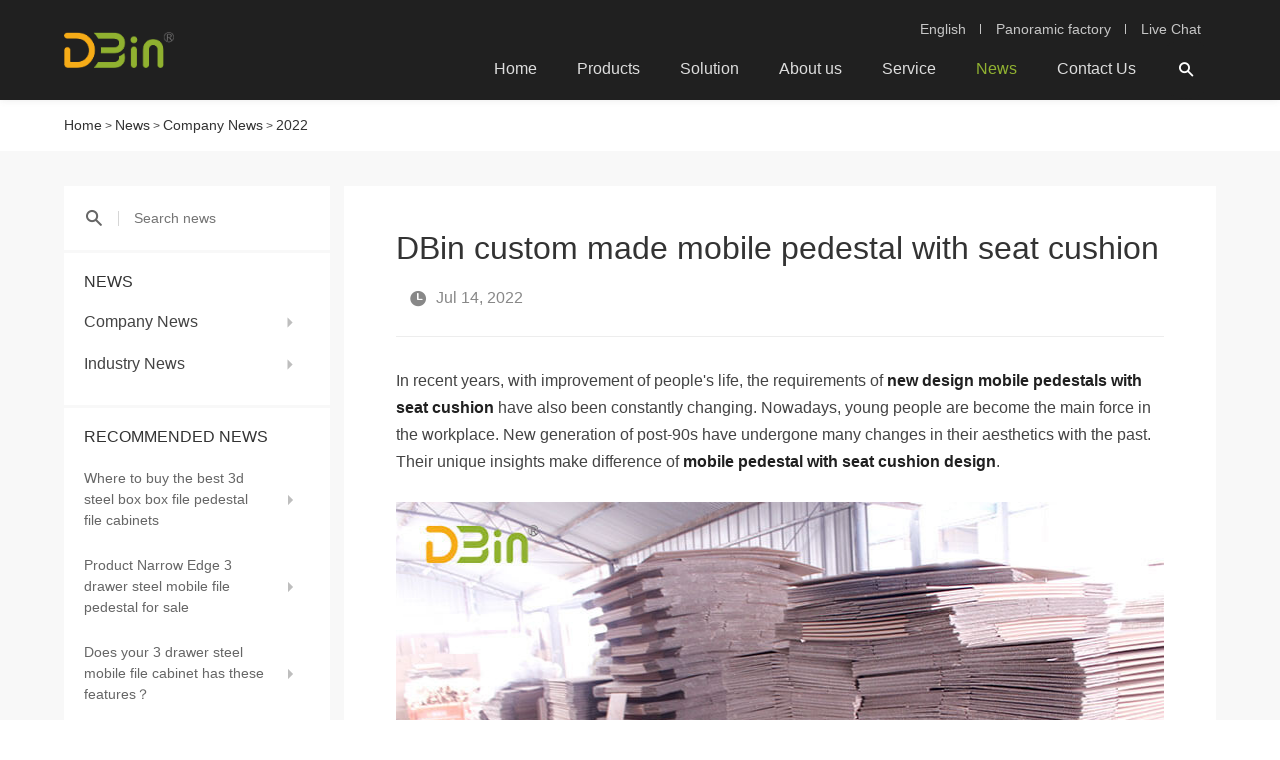

--- FILE ---
content_type: text/html
request_url: https://www.dbinofficefurniture.com/dbin-custom-made-mobile-pedestal-with-seat-cushion.html
body_size: 9378
content:
<!DOCTYPE html>
<html lang="en">
	<head>
		 
		<meta charset="UTF-8">
	    <title>DBin custom made mobile pedestal with seat cushion-DBin Office Furniture</title>
		<meta name="keywords" content="mobile pedestal with seat cushion for sale, mobile pedestal with seat cushion supplier, mobile pedestal with seat cushion design, new design mobile pedestal with seat cushion
" />
		<meta name="description" content="Buy Modern Design mobile pedestal with seat cushion, with Lock Key, Lockable Filing Cabinet with Interlock System, Metal new design mobile pedestal with seat cushion for Letter/Legal/A4 Size.
" />
	    <meta name="viewport" content="width=device-width,initial-scale=1,minimum-scale=1,maximum-scale=1,user-scalable=no" />
        <meta name="apple-mobile-web-app-capable" content="yes">
        <meta content="black" name="apple-mobile-web-app-status-bar-style">    
        <meta content="telephone=no" name="format-detection">
		<meta name="author" content="https://www.coverweb.cc">
		<meta name="Copyright" content="https://www.coverweb.cc">
	    
<link rel="shortcut icon" href="/favicon.ico" />
<link rel="stylesheet" href="/d/style/reset.css" media="screen" />
		<link rel="stylesheet" href="/d/style/fonts.css" media="screen" />
	    <link rel="stylesheet" href="/d/style/animate.css" media="screen" />
	    <link rel="stylesheet" href="/d/style/owl.carousel.min.css" media="screen" />
	    <link rel="stylesheet" href="/d/style/main.css" media="screen" />
	    <link rel="stylesheet" href="/d/style/layout.css" media="screen" />
		<script type="text/javascript" src="/d/js/jquery-2.1.1.min.js" ></script>
<!-- Google Tag Manager -->
<script>(function(w,d,s,l,i){w[l]=w[l]||[];w[l].push({'gtm.start':
new Date().getTime(),event:'gtm.js'});var f=d.getElementsByTagName(s)[0],
j=d.createElement(s),dl=l!='dataLayer'?'&l='+l:'';j.async=true;j.src=
'https://www.googletagmanager.com/gtm.js?id='+i+dl;f.parentNode.insertBefore(j,f);
})(window,document,'script','dataLayer','GTM-W2P2MJT');</script>
<!-- End Google Tag Manager -->
	</head>
<body>
	
	<!-- Google Tag Manager (noscript) -->
<noscript><iframe src="https://www.googletagmanager.com/ns.html?id=GTM-W2P2MJT"
height="0" width="0" style="display:none;visibility:hidden"></iframe></noscript>
<!-- End Google Tag Manager (noscript) -->
<div class="header_box">
	
		<div class="header header_fix">
			<div class="wrapper">
				
				<a class="logo fl" href="https://www.dbinofficefurniture.com/" title="Luoyang Dbin office furniture Co.,ltd.">
					<img src="/d/images/logo.png" alt="Luoyang Dbin office furniture Co.,ltd.">
				</a>
				
				<div class="head_r">

					<div class="head_r_t">
						<a class="item" href="javascript:;">
							English
						</a>
						<a class="item" href="https://720yun.com/t/7dvkcl8m7il?scene_id=58996910" target="_blank">
							Panoramic factory
						</a>
						<a class="item" onclick="openZoosUrl('chatwin');" style="cursor:pointer;">
							Live Chat
						</a>
					</div>

					<div class="menu">
			
						<dl class="menu_dl">
							<dd class="shuangbin1">
								<div class="menu_tt">
									<a class="text" href="https://www.dbinofficefurniture.com/" title="Home">Home</a>
								</div>
							</dd>
							<dd class="pro_dd shuangbin2">
								<div class="menu_tt">
									<a class="text" href="https://www.dbinofficefurniture.com/products/">Products</a>
								</div>

								<div class="menu_down_pro">
									<div class="menu_down_pro_wrap">

										
										<div class="menu_down_pro_item">
											<a href="https://www.dbinofficefurniture.com/products/mobile-pedestal/" title="Mobile Pedestal" class="menu_down_pro_item_tt">
												Mobile Pedestal
											</a>
											<div class="menu_down_pro_down">

												<a href="https://www.dbinofficefurniture.com/products/mobile-pedestal/side-open/" title="Side Open Mobile Pedestal ">
													Side Open Mobile Pedestal 
												</a><a href="https://www.dbinofficefurniture.com/products/mobile-pedestal/handle-type/" title="Colorful Handle Mobile Pedestal ">
													Colorful Handle Mobile Pedestal 
												</a><a href="https://www.dbinofficefurniture.com/products/mobile-pedestal/full-finger/" title="Full Finger Mobile Pedestal ">
													Full Finger Mobile Pedestal 
												</a><a href="https://www.dbinofficefurniture.com/products/mobile-pedestal/narrow-edge-mobile-pedestal/" title="Narrow Edge Mobile Pedestal">
													Narrow Edge Mobile Pedestal
												</a><a href="https://www.dbinofficefurniture.com/products/mobile-pedestal/round-edge-pedestal/" title="Round Edge Mobile Pedestal">
													Round Edge Mobile Pedestal
												</a><a href="https://www.dbinofficefurniture.com/products/mobile-pedestal/open-shelf/" title="Open Shelf Mobile Caddy ">
													Open Shelf Mobile Caddy 
												</a><a href="https://www.dbinofficefurniture.com/products/mobile-pedestal/tambour-door-mobile-caddy/" title="Tambour Door Mobile Caddy ">
													Tambour Door Mobile Caddy 
												</a>
												
											</div>
										</div>
<div class="menu_down_pro_item">
											<a href="https://www.dbinofficefurniture.com/products/filing-cabinet/" title="Filing Cabinet" class="menu_down_pro_item_tt">
												Filing Cabinet
											</a>
											<div class="menu_down_pro_down">

												<a href="https://www.dbinofficefurniture.com/products/filing-cabinet/underdesk-pedestal/" title="Underdesk Pedestal">
													Underdesk Pedestal
												</a><a href="https://www.dbinofficefurniture.com/products/filing-cabinet/lateral-file-cabinet/" title="Lateral File Cabinet">
													Lateral File Cabinet
												</a><a href="https://www.dbinofficefurniture.com/products/filing-cabinet/vertical-filing-cabinet/" title="Vertical Filing Cabinet">
													Vertical Filing Cabinet
												</a>
												
											</div>
										</div>
<div class="menu_down_pro_item">
											<a href="https://www.dbinofficefurniture.com/products/steel-cupboard/" title="Steel Cupboard" class="menu_down_pro_item_tt">
												Steel Cupboard
											</a>
											<div class="menu_down_pro_down">

												<a href="https://www.dbinofficefurniture.com/products/steel-cupboard/slide-door-unit/" title="Slide Door Unit">
													Slide Door Unit
												</a><a href="https://www.dbinofficefurniture.com/products/steel-cupboard/tambour-door-unit/" title="Tambour Door Unit">
													Tambour Door Unit
												</a><a href="https://www.dbinofficefurniture.com/products/steel-cupboard/planter-box/" title="Planter Box">
													Planter Box
												</a><a href="https://www.dbinofficefurniture.com/products/steel-cupboard/other-steel-cupboard/" title="Other Steel Cupboard">
													Other Steel Cupboard
												</a>
												
											</div>
										</div>
<div class="menu_down_pro_item">
											<a href="https://www.dbinofficefurniture.com/products/locker/" title="Locker " class="menu_down_pro_item_tt">
												Locker 
											</a>
											<div class="menu_down_pro_down">

												<a href="https://www.dbinofficefurniture.com/products/locker/single-door-locker/" title="Single door locker">
													Single door locker
												</a><a href="https://www.dbinofficefurniture.com/products/locker/multiple-door-locker/" title="Multiple Door Locker">
													Multiple Door Locker
												</a>
												
											</div>
										</div>
<div class="menu_down_pro_item">
											<a href="https://www.dbinofficefurniture.com/products/steel-compact-shelving/" title="Steel Compact Shelving" class="menu_down_pro_item_tt">
												Steel Compact Shelving
											</a>
											<div class="menu_down_pro_down">

												<a href="https://www.dbinofficefurniture.com/products/steel-compact-shelving/manual-compact-shelving/" title="Manual Compact Shelving">
													Manual Compact Shelving
												</a><a href="https://www.dbinofficefurniture.com/products/steel-compact-shelving/smart-compact-shelving/" title="Smart Compact Shelving">
													Smart Compact Shelving
												</a><a href="https://www.dbinofficefurniture.com/products/steel-compact-shelving/electric-compact-shelving/" title="Electric Compact Shelving">
													Electric Compact Shelving
												</a><a href="https://www.dbinofficefurniture.com/products/steel-compact-shelving/book-shelf/" title="Book Shelf">
													Book Shelf
												</a>
												
											</div>
										</div>
<div class="menu_down_pro_item">
											<a href="https://www.dbinofficefurniture.com/products/steel-tool-cabinet/" title="Steel Tool Cabinet" class="menu_down_pro_item_tt">
												Steel Tool Cabinet
											</a>
											<div class="menu_down_pro_down">

												<a href="https://www.dbinofficefurniture.com/products/steel-tool-cabinet/steel-tool-cabinet/" title="Steel Tool Cabinet">
													Steel Tool Cabinet
												</a>
												
											</div>
										</div>
<div class="menu_down_pro_item">
											<a href="https://www.dbinofficefurniture.com/products/steel-shelves/" title="Steel Shelves" class="menu_down_pro_item_tt">
												Steel Shelves
											</a>
											<div class="menu_down_pro_down">

												<a href="https://www.dbinofficefurniture.com/products/steel-shelves/medium-shelving/" title="Medium Shelving">
													Medium Shelving
												</a><a href="https://www.dbinofficefurniture.com/products/steel-shelves/heavy-duty-rack/" title="Heavy Duty Rack">
													Heavy Duty Rack
												</a><a href="https://www.dbinofficefurniture.com/products/steel-shelves/boltless-shelves/" title="Boltless Shelves">
													Boltless Shelves
												</a>
												
											</div>
										</div>
<div class="menu_down_pro_item">
											<a href="https://www.dbinofficefurniture.com/products/electronic-storage-locker/" title="Electronic Storage Locker" class="menu_down_pro_item_tt">
												Electronic Storage Locker
											</a>
											<div class="menu_down_pro_down">

												<a href="https://www.dbinofficefurniture.com/products/electronic-storage-locker/electronic-storage-locker/" title="Electronic Storage Locker">
													Electronic Storage Locker
												</a>
												
											</div>
										</div>
										

									</div>
								</div>

							</dd>
							<dd class="shuangbin3">
								<div class="menu_tt">
									<a class="text" href="https://www.dbinofficefurniture.com/solution/" title="Solution">Solution</a>
								</div>
								<div class="menu_down">

									<a href="https://www.dbinofficefurniture.com/solution/case/" title="Case">
										<div class="tt">
											Case
										</div>
										<div class="icon"></div>
									</a><a href="https://www.dbinofficefurniture.com/solution/engineering-case/" title="Engineering case">
										<div class="tt">
											Engineering case
										</div>
										<div class="icon"></div>
									</a>								</div>
							</dd>
							<dd class="shuangbin4">
								<div class="menu_tt">
									<a class="text" href="https://www.dbinofficefurniture.com/about/" title="About us">About us</a>
								</div>
								<div class="menu_down">

									<a href="https://www.dbinofficefurniture.com/about/company-profile/" title="Company Profile">
										<div class="tt">
											Company Profile
										</div>
										<div class="icon"></div>
									</a><a href="https://www.dbinofficefurniture.com/about/quality-control/" title="Quality Control">
										<div class="tt">
											Quality Control
										</div>
										<div class="icon"></div>
									</a><a href="https://www.dbinofficefurniture.com/about/research-center/" title="Research Center">
										<div class="tt">
											Research Center
										</div>
										<div class="icon"></div>
									</a><a href="https://www.dbinofficefurniture.com/about/corporate-video/" title="Corporate Video">
										<div class="tt">
											Corporate Video
										</div>
										<div class="icon"></div>
									</a>
									<a href="https://720yun.com/t/7dvkcl8m7il?scene_id=58996910" target="_blank">
										<div class="tt">
											VR factory
										</div>
										<div class="icon iconfont "></div>
									</a>

								</div>
							</dd>
							<dd class="shuangbin5">
								<div class="menu_tt">
									<a class="text" href="https://www.dbinofficefurniture.com/service/" title="Service">Service</a>
								</div>
								<div class="menu_down">

									<a href="https://www.dbinofficefurniture.com/service/after-sales-service/" title="After sales service">
										<div class="tt">
											After sales service
										</div>
										<div class="icon"></div>
									</a><a href="https://www.dbinofficefurniture.com/service/shipping-packaging/" title="Shipping packaging">
										<div class="tt">
											Shipping packaging
										</div>
										<div class="icon"></div>
									</a><a href="https://www.dbinofficefurniture.com/service/download/" title="Download">
										<div class="tt">
											Download
										</div>
										<div class="icon"></div>
									</a>								</div>
							</dd>
							<dd class="shuangbin6">
								<div class="menu_tt">
									<a class="text" href="https://www.dbinofficefurniture.com/news/" title="News">News</a>
								</div>
								<div class="menu_down">

									<a href="https://www.dbinofficefurniture.com/news/company-news/" title="Company News">
										<div class="tt">
											Company News
										</div>
										<div class="icon"></div>
									</a><a href="https://www.dbinofficefurniture.com/news/industry-news/" title="Industry News">
										<div class="tt">
											Industry News
										</div>
										<div class="icon"></div>
									</a>								</div>
							</dd>
							<dd class="shuangbin7">
								<div class="menu_tt">
									<a class="text" href="https://www.dbinofficefurniture.com/contact.html">Contact Us</a>
								</div>
							</dd>
						</dl>
						
						<div class="head_search iconfont icon-sousuo fr"></div>
						
					</div>


				</div>


			</div>
			
		</div>
	
	</div>

	<div class="search_box clearfix">
		<form action="https://www.dbinofficefurniture.com/e/search/index.php" method="post">	
			<input class="search_box_text fl" name="keyboard" type="text" placeholder="search">
			<input name="show" type="hidden" value="title">
			<input name="classid" type="hidden" value="1">
			<button class="search_box_sub iconfont icon-sousuo fl" type="submit"></button>
			<button class="search_box_close iconfont icon-close fr" type="button"></button>
		</form>
	</div>

	<div class="mask"></div>
	<div class="mobile_menu_mask"></div>
	<!--
		mobile  header
	-->
	<div class="mobile_header clearfix">
		
		<div class="mobile_header_top">
            <div class="mobile_logo fl">
                <a class="table" href="https://www.dbinofficefurniture.com/" title="Luoyang Dbin office furniture Co.,ltd.">
                    <span class="cell">
                        <img src="/d/images/logo.png" alt="Luoyang Dbin office furniture Co.,ltd.">
                    </span>
                </a>
            </div>

            <div class="mobile_search_icon iconfont icon-sousuo fr"></div>
            <div class="mobile_menu_btn fr">
                <span class="line"></span>
                <span class="line"></span>
                <span class="line"></span>
            </div>

        </div>

        <!--
			mobile search
		-->
        <div class="mobile_search_box">
			
            <form class="clearfix" action="" method="post">
                <input class="mobile_search_text fl" name="keyboard" type="text" placeholder="search">
				<input name="show" type="hidden" value="title">
				<input name="classid" type="hidden" value="1">
                <button type="submit" class="mobile_search_btn_text iconfont icon-sousuo"></button>
            </form>

        </div>
		
		<!--
			mobile_menu
		-->
		<div class="mobile_menu_box">
			<dl class="mobile_menu_dl clearfix">
				
				<dd class="shuangbin1">
					<div class="mobile_menu_tt clearfix">
						<a class="text" href="https://www.dbinofficefurniture.com/" title="Home">Home</a>
						<div class="mobile_menu_tt_icon iconfont icon-down"></div>
					</div>
				</dd>
				<dd class="shuangbin2">
					<div class="mobile_menu_tt clearfix">
						<a class="text" href="https://www.dbinofficefurniture.com/products/" title="Products">Products</a>
						<div class="mobile_menu_tt_icon iconfont icon-down"></div>
					</div>

					<div class="mobile_menu_down">

						<div class="mobile_menu_down_clm">
							<div class="mobile_menu_down_clm_tt">
								<a href="https://www.dbinofficefurniture.com/products/mobile-pedestal/" title="Mobile Pedestal" class="tt">
									Mobile Pedestal
								</a>
								<div class="icon iconfont icon-down"></div>
							</div>
							<div class="mobile_menu_down_clm_list">

								<a href="https://www.dbinofficefurniture.com/products/mobile-pedestal/side-open/" title="Side Open Mobile Pedestal ">
									Side Open Mobile Pedestal 
								</a><a href="https://www.dbinofficefurniture.com/products/mobile-pedestal/handle-type/" title="Colorful Handle Mobile Pedestal ">
									Colorful Handle Mobile Pedestal 
								</a><a href="https://www.dbinofficefurniture.com/products/mobile-pedestal/full-finger/" title="Full Finger Mobile Pedestal ">
									Full Finger Mobile Pedestal 
								</a><a href="https://www.dbinofficefurniture.com/products/mobile-pedestal/narrow-edge-mobile-pedestal/" title="Narrow Edge Mobile Pedestal">
									Narrow Edge Mobile Pedestal
								</a><a href="https://www.dbinofficefurniture.com/products/mobile-pedestal/round-edge-pedestal/" title="Round Edge Mobile Pedestal">
									Round Edge Mobile Pedestal
								</a><a href="https://www.dbinofficefurniture.com/products/mobile-pedestal/open-shelf/" title="Open Shelf Mobile Caddy ">
									Open Shelf Mobile Caddy 
								</a><a href="https://www.dbinofficefurniture.com/products/mobile-pedestal/tambour-door-mobile-caddy/" title="Tambour Door Mobile Caddy ">
									Tambour Door Mobile Caddy 
								</a>
								
							</div>
						</div><div class="mobile_menu_down_clm">
							<div class="mobile_menu_down_clm_tt">
								<a href="https://www.dbinofficefurniture.com/products/filing-cabinet/" title="Filing Cabinet" class="tt">
									Filing Cabinet
								</a>
								<div class="icon iconfont icon-down"></div>
							</div>
							<div class="mobile_menu_down_clm_list">

								<a href="https://www.dbinofficefurniture.com/products/filing-cabinet/underdesk-pedestal/" title="Underdesk Pedestal">
									Underdesk Pedestal
								</a><a href="https://www.dbinofficefurniture.com/products/filing-cabinet/lateral-file-cabinet/" title="Lateral File Cabinet">
									Lateral File Cabinet
								</a><a href="https://www.dbinofficefurniture.com/products/filing-cabinet/vertical-filing-cabinet/" title="Vertical Filing Cabinet">
									Vertical Filing Cabinet
								</a>
								
							</div>
						</div><div class="mobile_menu_down_clm">
							<div class="mobile_menu_down_clm_tt">
								<a href="https://www.dbinofficefurniture.com/products/steel-cupboard/" title="Steel Cupboard" class="tt">
									Steel Cupboard
								</a>
								<div class="icon iconfont icon-down"></div>
							</div>
							<div class="mobile_menu_down_clm_list">

								<a href="https://www.dbinofficefurniture.com/products/steel-cupboard/slide-door-unit/" title="Slide Door Unit">
									Slide Door Unit
								</a><a href="https://www.dbinofficefurniture.com/products/steel-cupboard/tambour-door-unit/" title="Tambour Door Unit">
									Tambour Door Unit
								</a><a href="https://www.dbinofficefurniture.com/products/steel-cupboard/planter-box/" title="Planter Box">
									Planter Box
								</a><a href="https://www.dbinofficefurniture.com/products/steel-cupboard/other-steel-cupboard/" title="Other Steel Cupboard">
									Other Steel Cupboard
								</a>
								
							</div>
						</div><div class="mobile_menu_down_clm">
							<div class="mobile_menu_down_clm_tt">
								<a href="https://www.dbinofficefurniture.com/products/locker/" title="Locker " class="tt">
									Locker 
								</a>
								<div class="icon iconfont icon-down"></div>
							</div>
							<div class="mobile_menu_down_clm_list">

								<a href="https://www.dbinofficefurniture.com/products/locker/single-door-locker/" title="Single door locker">
									Single door locker
								</a><a href="https://www.dbinofficefurniture.com/products/locker/multiple-door-locker/" title="Multiple Door Locker">
									Multiple Door Locker
								</a>
								
							</div>
						</div><div class="mobile_menu_down_clm">
							<div class="mobile_menu_down_clm_tt">
								<a href="https://www.dbinofficefurniture.com/products/steel-compact-shelving/" title="Steel Compact Shelving" class="tt">
									Steel Compact Shelving
								</a>
								<div class="icon iconfont icon-down"></div>
							</div>
							<div class="mobile_menu_down_clm_list">

								<a href="https://www.dbinofficefurniture.com/products/steel-compact-shelving/manual-compact-shelving/" title="Manual Compact Shelving">
									Manual Compact Shelving
								</a><a href="https://www.dbinofficefurniture.com/products/steel-compact-shelving/smart-compact-shelving/" title="Smart Compact Shelving">
									Smart Compact Shelving
								</a><a href="https://www.dbinofficefurniture.com/products/steel-compact-shelving/electric-compact-shelving/" title="Electric Compact Shelving">
									Electric Compact Shelving
								</a><a href="https://www.dbinofficefurniture.com/products/steel-compact-shelving/book-shelf/" title="Book Shelf">
									Book Shelf
								</a>
								
							</div>
						</div><div class="mobile_menu_down_clm">
							<div class="mobile_menu_down_clm_tt">
								<a href="https://www.dbinofficefurniture.com/products/steel-tool-cabinet/" title="Steel Tool Cabinet" class="tt">
									Steel Tool Cabinet
								</a>
								<div class="icon iconfont icon-down"></div>
							</div>
							<div class="mobile_menu_down_clm_list">

								<a href="https://www.dbinofficefurniture.com/products/steel-tool-cabinet/steel-tool-cabinet/" title="Steel Tool Cabinet">
									Steel Tool Cabinet
								</a>
								
							</div>
						</div><div class="mobile_menu_down_clm">
							<div class="mobile_menu_down_clm_tt">
								<a href="https://www.dbinofficefurniture.com/products/steel-shelves/" title="Steel Shelves" class="tt">
									Steel Shelves
								</a>
								<div class="icon iconfont icon-down"></div>
							</div>
							<div class="mobile_menu_down_clm_list">

								<a href="https://www.dbinofficefurniture.com/products/steel-shelves/medium-shelving/" title="Medium Shelving">
									Medium Shelving
								</a><a href="https://www.dbinofficefurniture.com/products/steel-shelves/heavy-duty-rack/" title="Heavy Duty Rack">
									Heavy Duty Rack
								</a><a href="https://www.dbinofficefurniture.com/products/steel-shelves/boltless-shelves/" title="Boltless Shelves">
									Boltless Shelves
								</a>
								
							</div>
						</div><div class="mobile_menu_down_clm">
							<div class="mobile_menu_down_clm_tt">
								<a href="https://www.dbinofficefurniture.com/products/electronic-storage-locker/" title="Electronic Storage Locker" class="tt">
									Electronic Storage Locker
								</a>
								<div class="icon iconfont icon-down"></div>
							</div>
							<div class="mobile_menu_down_clm_list">

								<a href="https://www.dbinofficefurniture.com/products/electronic-storage-locker/electronic-storage-locker/" title="Electronic Storage Locker">
									Electronic Storage Locker
								</a>
								
							</div>
						</div>
						

					</div>

				</dd>
				<dd class="shuangbin3">
					<div class="mobile_menu_tt clearfix">
						<a class="text" href="https://www.dbinofficefurniture.com/solution/" title="Solution">Solution</a>
						<div class="mobile_menu_tt_icon iconfont icon-down"></div>
					</div>
					<div class="mobile_menu_down">
						<div class="mobile_menu_down_clm">

							<div class="mobile_menu_down_clm_tt">
								<a href="https://www.dbinofficefurniture.com/solution/case/" title="Case" class="tt">
									Case
								</a>
								<div class="icon iconfont icon-down"></div>
							</div><div class="mobile_menu_down_clm_tt">
								<a href="https://www.dbinofficefurniture.com/solution/engineering-case/" title="Engineering case" class="tt">
									Engineering case
								</a>
								<div class="icon iconfont icon-down"></div>
							</div>							
						</div>
					</div>
				</dd>
				<dd class="shuangbin4">
					<div class="mobile_menu_tt clearfix">
						<a class="text" href="https://www.dbinofficefurniture.com/about/" title="About us">About us</a>
						<div class="mobile_menu_tt_icon iconfont icon-down"></div>
					</div>
					<div class="mobile_menu_down">
						<div class="mobile_menu_down_clm">

							<div class="mobile_menu_down_clm_tt">
								<a href="https://www.dbinofficefurniture.com/about/company-profile/" title="Company Profile" class="tt">
									Company Profile
								</a>
								<div class="icon iconfont icon-down"></div>
							</div><div class="mobile_menu_down_clm_tt">
								<a href="https://www.dbinofficefurniture.com/about/quality-control/" title="Quality Control" class="tt">
									Quality Control
								</a>
								<div class="icon iconfont icon-down"></div>
							</div><div class="mobile_menu_down_clm_tt">
								<a href="https://www.dbinofficefurniture.com/about/research-center/" title="Research Center" class="tt">
									Research Center
								</a>
								<div class="icon iconfont icon-down"></div>
							</div><div class="mobile_menu_down_clm_tt">
								<a href="https://www.dbinofficefurniture.com/about/corporate-video/" title="Corporate Video" class="tt">
									Corporate Video
								</a>
								<div class="icon iconfont icon-down"></div>
							</div>							
							<div class="mobile_menu_down_clm_tt">
								<a href="https://720yun.com/t/7dvkcl8m7il?scene_id=58996910" target="_blank" class="tt">
									VR factory
								</a>
								<div class="icon iconfont icon-down"></div>
							</div>
						</div>
					</div>
				</dd>
				<dd class="shuangbin5">
					<div class="mobile_menu_tt clearfix">
						<a class="text" href="https://www.dbinofficefurniture.com/service/" title="Service">Service</a>
						<div class="mobile_menu_tt_icon iconfont icon-down"></div>
					</div>
					<div class="mobile_menu_down">
						<div class="mobile_menu_down_clm">

							<div class="mobile_menu_down_clm_tt">
								<a href="https://www.dbinofficefurniture.com/service/after-sales-service/" title="After sales service" class="tt">
									After sales service
								</a>
								<div class="icon iconfont icon-down"></div>
							</div><div class="mobile_menu_down_clm_tt">
								<a href="https://www.dbinofficefurniture.com/service/shipping-packaging/" title="Shipping packaging" class="tt">
									Shipping packaging
								</a>
								<div class="icon iconfont icon-down"></div>
							</div><div class="mobile_menu_down_clm_tt">
								<a href="https://www.dbinofficefurniture.com/service/download/" title="Download" class="tt">
									Download
								</a>
								<div class="icon iconfont icon-down"></div>
							</div>							
						</div>
					</div>
				</dd>
				<dd class="shuangbin6">
					<div class="mobile_menu_tt clearfix">
						<a class="text" href="https://www.dbinofficefurniture.com/news/" title="News">News</a>
						<div class="mobile_menu_tt_icon iconfont icon-down"></div>
					</div>
					<div class="mobile_menu_down">
						<div class="mobile_menu_down_clm">

							<div class="mobile_menu_down_clm_tt">
								<a href="https://www.dbinofficefurniture.com/news/company-news/" title="Company News" class="tt">
									Company News
								</a>
								<div class="icon iconfont icon-down"></div>
							</div><div class="mobile_menu_down_clm_tt">
								<a href="https://www.dbinofficefurniture.com/news/industry-news/" title="Industry News" class="tt">
									Industry News
								</a>
								<div class="icon iconfont icon-down"></div>
							</div>							
						</div>
					</div>
				</dd>
				<dd class="shuangbin7">
					<div class="mobile_menu_tt clearfix">
						<a class="text" href="https://www.dbinofficefurniture.com/contact.html" title="Contact us">Contact us</a>
						<div class="mobile_menu_tt_icon iconfont icon-down"></div>
					</div>
				</dd>
				
			</dl>

			<div class="mobile_menu_b">
                <div class="mobile_menu_b_clm">
                    <div class="tt">
                       Tel：
                    </div>
                    <div class="text">
                        <a href="tel:0086-0379-60119568" rel="nofollow" target="_blank">
							0086-0379-60119568
						</a>
                    </div>
                </div>
                <div class="mobile_menu_b_clm">
                    <div class="tt">
                        Email：
                    </div>
                    <div class="text">
                        <a href="mailto:luke@dbinofficefurniture.com" rel="nofollow" target="_blank">
                            luke@dbinofficefurniture.com
                        </a>
                    </div>
				</div>
            </div>


			<div class="mobile_lag_box">
				<div class="mobile_lag_text">
					<a href="javascript:;">
						English
					</a>
				</div>
				<br>
				<div class="mobile_lag_text">
					<a href="https://720yun.com/t/7dvkcl8m7il?scene_id=58996910" target="_blank">
						Panoramic factory
					</a>
				</div>
				<br>
				<div class="mobile_lag_text">
					<a onclick="openZoosUrl('chatwin');" style="cursor:pointer;">
						Live Chat
					</a>
				</div>
			</div>

		</div>
		
	</div>
	
	
	<!-- location -->
	<div class="location">
		<div class="wrapper">
		 	<a href="https://www.dbinofficefurniture.com/">Home</a>&nbsp;>&nbsp;<a href="https://www.dbinofficefurniture.com/news/">News</a>&nbsp;>&nbsp;<a href="https://www.dbinofficefurniture.com/news/company-news/">Company News</a>&nbsp;>&nbsp;<a href="https://www.dbinofficefurniture.com/news/company-news/2020/">2022</a>		</div>
	</div>
	<!-- location end -->


	<!-- sub_main -->
	<div class="sub_page1 bgf8 p10">
		<div class="wrapper sub_wrap1">

			<div class="main_l">

				<!-- main_l_search -->
				<div class="main_l_search bgf">
					<form action="https://www.dbinofficefurniture.com/e/search/index.php" method="post">	
						<button class="main_l_search_btn iconfont icon-sousuo" type="submit"></button>
						<input class="main_l_search_text" name="keyboard" type="text" placeholder="Search news" />
						<input name="show" type="hidden" value="title">
						<input name="classid" type="hidden" value="1">
					</form>
				</div>

				<!-- main_l_nav -->
				<div class="main_l_item bgf">
					<div class="main_l_title uppercase">
						News
					</div>

					<dl class="main_l_nav_list">
						<dd>
							<div class="main_l_nav_list_tt">
								<a href="https://www.dbinofficefurniture.com/news/company-news/" title="Company News" class="tt">
									Company News
								</a>
								<div class="icon">
									<div class="icon_con"></div>
								</div>
							</div>
						</dd><dd>
							<div class="main_l_nav_list_tt">
								<a href="https://www.dbinofficefurniture.com/news/industry-news/" title="Industry News" class="tt">
									Industry News
								</a>
								<div class="icon">
									<div class="icon_con"></div>
								</div>
							</div>
						</dd>
					</dl>

				</div>


				<!-- main_l Recommended News -->
				<div class="main_l_item bgf">
					<div class="main_l_title uppercase">
						Recommended News
					</div>

					<dl class="main_l_news_list1">
												<dd>
							<a href="https://www.dbinofficefurniture.com/best-3d-steel-box-box-file-pedestal-file-cabinets.html" title="Where to buy the best 3d steel box box file pedestal file cabinets">
								<div class="tt">
									Where to buy the best 3d steel box box file pedestal file cabinets								</div>
								<div class="icon">
									<div class="icon_con"></div>
								</div>
							</a>
						</dd>
												<dd>
							<a href="https://www.dbinofficefurniture.com/product-narrow-edge-3-drawer-steel-mobile-file-pedestal.html" title="Product Narrow Edge 3 drawer steel mobile file pedestal for sale">
								<div class="tt">
									Product Narrow Edge 3 drawer steel mobile file pedestal for sale								</div>
								<div class="icon">
									<div class="icon_con"></div>
								</div>
							</a>
						</dd>
												<dd>
							<a href="https://www.dbinofficefurniture.com/3-drawer-steel-mobile-file-cabinet-selling.html" title="Does your 3 drawer steel mobile file cabinet has these features？">
								<div class="tt">
									Does your 3 drawer steel mobile file cabinet has these features？								</div>
								<div class="icon">
									<div class="icon_con"></div>
								</div>
							</a>
						</dd>
												
					</dl>

				</div>


				<!-- main_l_tags -->
				
				<div class="main_l_item bgf">
					<div class="main_l_title uppercase">
						tag
					</div>
					<div class="main_l_tags_list">
						<a href="https://www.dbinofficefurniture.com/tags/etagid140-0.html" target="_blank">3 drawer office steel lateral file cabinets discount</a> &nbsp; <a href="https://www.dbinofficefurniture.com/tags/etagid139-0.html" target="_blank">3 drawer office steel lateral file cabinets for sale</a> &nbsp; <a href="https://www.dbinofficefurniture.com/tags/etagid141-0.html" target="_blank">3 drawer office steel lateral file cabinets manufacturers</a> &nbsp; <a href="https://www.dbinofficefurniture.com/tags/etagid155-0.html" target="_blank">4 drawer office steel vertical file cabinets discount</a> &nbsp; <a href="https://www.dbinofficefurniture.com/tags/etagid156-0.html" target="_blank">4 drawer office steel verticalfile cabinets manufacturers</a> &nbsp; <a href="https://www.dbinofficefurniture.com/tags/etagid184-0.html" target="_blank">china steel compact cabinet factory</a> &nbsp; <a href="https://www.dbinofficefurniture.com/tags/etagid185-0.html" target="_blank">new design metal compact shelves manufacture</a> &nbsp; <a href="https://www.dbinofficefurniture.com/tags/etagid186-0.html" target="_blank">china furniture office mobile filing shelving</a> &nbsp; <a href="https://www.dbinofficefurniture.com/tags/etagid154-0.html" target="_blank"> 4 drawer office steel vertical file cabinets for sale</a> &nbsp; <a href="https://www.dbinofficefurniture.com/tags/etagid181-0.html" target="_blank">School Locker manufacturer</a> &nbsp; <a href="https://www.dbinofficefurniture.com/tags/etagid182-0.html" target="_blank">wholesale price School Locker </a> &nbsp; <a href="https://www.dbinofficefurniture.com/tags/etagid183-0.html" target="_blank">2020 China Shool and Home Locker </a> &nbsp; <a href="https://www.dbinofficefurniture.com/tags/etagid151-0.html" target="_blank">2 drawer office steel vertical file cabinets suppliers </a> &nbsp; <a href="https://www.dbinofficefurniture.com/tags/etagid150-0.html" target="_blank">2 drawer office steel verticalfile cabinets manufacturers</a> &nbsp; <a href="https://www.dbinofficefurniture.com/tags/etagid149-0.html" target="_blank">2 drawer office steel vertical file cabinets discount</a> &nbsp; <a href="https://www.dbinofficefurniture.com/tags/etagid152-0.html" target="_blank">3 drawer office steel vertical file cabinets for sale</a> &nbsp; <a href="https://www.dbinofficefurniture.com/tags/etagid33-0.html" target="_blank">3 drawer rolling file cabinets price</a> &nbsp; <a href="https://www.dbinofficefurniture.com/tags/etagid32-0.html" target="_blank">3 drawer rolling file cabinets for sale</a> &nbsp; <a href="https://www.dbinofficefurniture.com/tags/etagid174-0.html" target="_blank">Steel lockers new design for office distributors</a> &nbsp; <a href="https://www.dbinofficefurniture.com/tags/etagid153-0.html" target="_blank">3 drawer office steel vertical file cabinets discount</a>					</div>
				</div>

			</div>

			<div class="main_r">

				<div class="news_det_top bgf">
				
					<h1 class="case_det_title">
						DBin custom made mobile pedestal with seat cushion					</h1>
		
					<div class="case_det_date news_det_date">
						<div class="item">
							<div class="icon iconfont icon-shijian"></div>Jul 14, 2022						</div>
					</div>



					<div class="news_det_con">

						<!-- 编辑器上传 -->

						<p>In recent years, with improvement of people&#39;s life, the requirements of <a href="https://www.dbinofficefurniture.com/products/mobile-pedestal/"><strong>new design mobile pedestals with seat cushion</strong></a> have also been constantly changing. Nowadays, young people are become the main force in the workplace. New generation of post-90s have undergone many changes in their aesthetics with the past. Their unique insights make difference of <a href="https://www.dbinofficefurniture.com/products/mobile-pedestal/index_2.html"><strong>mobile pedestal with seat cushion design</strong></a>.</p>

<p>&nbsp; &nbsp; &nbsp; &nbsp; &nbsp;&nbsp;<img alt="" src="/d/images/news/custom-mobile-pedestal-with-cushion3.jpg" style="width: 800px; height: 500px;" /><br />
1. Appearance.<br />
Everyone loves stylish appearance <a href="https://www.dbinofficefurniture.com/products/mobile-pedestal/index_3.html"><strong>mobile pedestal with seat cushion design</strong></a>. After all, file cabinets are placed indoors. A stylish <strong>mobile pedestal with seat cushion design</strong> can enable consumers to enjoy aesthetic spirit while working. On the other hand, the stylish appearance can also reflect from another aspect whether <a href="https://www.dbinofficefurniture.com/products/mobile-pedestal/index_4.html"><strong>mobile pedestal with seat cushion manufacturers</strong></a> have grasped the real needs of consumers.<br />
<br />
2. Environmental protection.<br />
The concept of environmental protection is respected by the country, and users also pay more attention to environmental protection issues. <strong>Mobile pedestals with seat cushion</strong> are used every day, and have a great impact on the health of consumers. Mature <a href="https://www.dbinofficefurniture.com/products/mobile-pedestal/index_5.html"><strong>mobile pedestal with seat cushion cabinets manufacturers</strong></a> should not only consider quality, but also be responsible for consumers.<br />
<img alt="" src="/d/images/news/custom-mobile-pedestal-with-cushion2.jpg" /><br />
3. Convenient<br />
<a href="https://www.dbinofficefurniture.com/"><strong>Mobile pedestal with seat cushion</strong></a> are used to storage files, are pulled hundreds of times every day. Therefore, the convenience of using movable <strong>pedestal with seat cushion cabinet </strong>is very important for consumers. For example, is the handle comfortable? Is there any noise when pushing or pulling? Is the lock easy to open? These are all good ways to help consumers make choices.<br />
<img alt="" src="/d/images/news/custom-mobile-pedestal-with-cushion1.jpg" /><br />
4. Quality.<br />
The above mentioned are the soft power of choosing <a href="https://www.dbinofficefurniture.com/solution/case/"><strong>mobile pedestal with seat cushion</strong></a>. For users, the quality of the mobile pedestal with seat cushion filing cabinet is the top priority. High quality <a href="https://www.dbinofficefurniture.com/solution/case/"><strong>mobile pedestal with seat cushion</strong></a> directly affect the service life and determines the convenience of later maintenance of the mobile cabinet. Good filing cabinet will be helpful for saving time &amp; money.</p>

						<!-- 编辑器上传 -->

					</div>


					<div class="sub_page_tags">
						<a href="https://www.dbinofficefurniture.com/tags/etagid5-0.html" target="_blank">Steel mobile pedestals suppliers</a> <a href="https://www.dbinofficefurniture.com/tags/etagid4-0.html" target="_blank">Steel mobile pedestals distributors</a> <a href="https://www.dbinofficefurniture.com/tags/etagid8-0.html" target="_blank">Steel mobile pedestals manufacturers</a> <a href="https://www.dbinofficefurniture.com/tags/etagid9-0.html" target="_blank">Steel mobile pedestals wholesale</a> <a href="https://www.dbinofficefurniture.com/tags/etagid10-0.html" target="_blank">Steel mobile pedestals for sale</a>					</div>


					<div class="case_det_share">
						<div class="case_det_share_tt">
							Share:
						</div>
						<div class="case_det_share_con">
							<div class="addthis_sharing_toolbox"></div>
						</div>
					</div>

					<br><br>

					<div class="case_det_page">

												<div class="case_det_page_item">
							<div class="case_det_page_item_tt">
								Previous post:
							</div>
							<div class="case_det_page_item_text">
								<a href="https://www.dbinofficefurniture.com/steel-2-drawer-mobile-pedestal-file-cabinet-manufacturer.html" title="Steel 2 drawer mobile pedestal file cabinet manufacturer">
									Steel 2 drawer mobile pedestal file cabinet manufacturer								</a>
							</div>
						</div>
																								<div class="case_det_page_item">
							<div class="case_det_page_item_tt">
								Next post
							</div>
							<div class="case_det_page_item_text">
								<a href="https://www.dbinofficefurniture.com/new-design-mobile-pedestal-with-seat-cushion.html" title="New design mobile pedestal with seat cushion 2020">
									New design mobile pedestal with seat cushion 2020								</a>
							</div>
						</div>
												
					</div>
				</div>


				<!-- news_rela_pro -->
				 
    					</div>

		</div>
	</div>
	<!-- sub_main end -->


	


    
	<!--
		footer
	-->
	<div class="footer">

        <div class="main_content footer_t p10">
            <div class="wrapper footer_t_wrap">
                
                <div class="footer_t_item footer_t_item_pro">
                    <a class="footer_title uppercase" href="">
                        Products Categories
                    </a>
                    <div class="footer_list">

                        <a class="item" href="https://www.dbinofficefurniture.com/products/mobile-pedestal/" title="Mobile Pedestal">
							Mobile Pedestal
						</a><a class="item" href="https://www.dbinofficefurniture.com/products/filing-cabinet/" title="Filing Cabinet">
							Filing Cabinet
						</a><a class="item" href="https://www.dbinofficefurniture.com/products/steel-cupboard/" title="Steel Cupboard">
							Steel Cupboard
						</a><a class="item" href="https://www.dbinofficefurniture.com/products/locker/" title="Locker ">
							Locker 
						</a><a class="item" href="https://www.dbinofficefurniture.com/products/steel-compact-shelving/" title="Steel Compact Shelving">
							Steel Compact Shelving
						</a><a class="item" href="https://www.dbinofficefurniture.com/products/steel-tool-cabinet/" title="Steel Tool Cabinet">
							Steel Tool Cabinet
						</a><a class="item" href="https://www.dbinofficefurniture.com/products/steel-shelves/" title="Steel Shelves">
							Steel Shelves
						</a><a class="item" href="https://www.dbinofficefurniture.com/products/electronic-storage-locker/" title="Electronic Storage Locker">
							Electronic Storage Locker
						</a>                        
                    </div>
                    <br><br>
                    <a class="footer_title uppercase">
                        Question? Need help?
                    </a>

                    <div class="footer_chat_btn">
                        <a onclick="openZoosUrl('chatwin');" style="cursor:pointer;">
                            <div class="icon iconfont icon-duihuakuang"></div>
                            Live Chat
                        </a>
                    </div>

                </div>
                
                <div class="footer_t_item footer_t_item_news">
                    <a class="footer_title uppercase" href="https://www.dbinofficefurniture.com/" title="News">
                        News
                    </a>

                    <dl class="footer_news_list1">
                                                <dd>
                            <a href="https://www.dbinofficefurniture.com/best-3d-steel-box-box-file-pedestal-file-cabinets.html" title="Where to buy the best 3d steel box box file pedestal file cabinets">
                                <h3 class="tt textOverClm clm2">
                                    Where to buy the best 3d steel box box file pedestal file cabinets                                </h3>
                                <div class="text textOverClm clm3">
                                    If you are an office furniture owner and want a batch of fashionable office mobile file  cabinets, you can contact DBin Office Furniture; if you are just an ordinary person and want to put a file cabinet for storing personal items at home, You can contact DBin Office Furniture!                                 </div>
                            </a>
                        </dd>
                                                <dd>
                            <a href="https://www.dbinofficefurniture.com/product-narrow-edge-3-drawer-steel-mobile-file-pedestal.html" title="Product Narrow Edge 3 drawer steel mobile file pedestal for sale">
                                <h3 class="tt textOverClm clm2">
                                    Product Narrow Edge 3 drawer steel mobile file pedestal for sale                                </h3>
                                <div class="text textOverClm clm3">
                                    Now friends who want to buy steel mobile file cabinets must payattention! In order to better meet the needs of different customers, DBin Office Furniture has specially launched a new narrow-edge 3 drawer mobile file cabinet                                </div>
                            </a>
                        </dd>
                                            </dl>

                </div>


                <div class="footer_t_item footer_t_item_contact">
                    <a class="footer_title uppercase" href="">
                        Contact Us
                    </a>

                    <div class="footer_contact_list">
                        <div class="footer_contact_list_item">
                            Tel: <a href="tel:+8615537972867" rel="nofollow" target="_blank">+8615537972867</a>
                        </div>

                        <div class="footer_contact_list_item">
                            Email: <a href="mailto:luke@dbinofficefurniture.com" rel="nofollow" target="_blank">luke@dbinofficefurniture.com</a>
                        </div>
                        <!--<div class="footer_contact_list_item">
                            Skype: <a href="skype:shuangbin?chat" rel="nofollow" target="_blank">shuangbin</a>
                        </div>-->
                        <div class="footer_contact_list_item">
                            Whatsapp: <a href="https://api.whatsapp.com/send?phone=8615537972867" target="_blank">+8615537972867</a>
                        </div>
                        <div class="footer_contact_list_item">
                            Address:Nanzhai Industrial, Yibin District, Luoyang City, Henan Province, China.  471000
                        </div>
                        
                    </div>
                    <br><br>
                    <div class="footer_title2">
                        Follow Us
                    </div>

                    <div class="footer_sm_list">
                        <a class="icon iconfont icon-facebook" href="https://www.facebook.com/luoyangdbinofficefurniture/" rel="nofollow" target="_blank"></a>
                        <!--<a class="icon iconfont icon-tuite" href=" " rel="nofollow" target="_blank"></a>-->
                        <a class="icon iconfont icon-linkin" href="https://www.linkedin.com/company/steelofficefurniture/  " rel="nofollow" target="_blank"></a>
                        <a class="icon iconfont icon-you-tube" href="https://www.youtube.com/channel/UCDPStgijSVGN1XEg8qmHqcw" rel="nofollow" target="_blank"></a>
                        <a class="icon iconfont icon-sns9" href=" https://www.pinterest.com/DbinSteelOfficeFurniture/" rel="nofollow" target="_blank"></a>
                    </div>

                </div>

                <div class="footer_t_item footer_t_item_quick">
                    <a class="footer_title uppercase" href="https://www.dbinofficefurniture.com/contact.html">
                        Inquiry
                    </a>
                    

                    <div class="footer_t_item_form">
                        <form method="post" action="/e/enews/index.php" name="formd2" onsubmit="return(CheckInputd(formd2))">

                            <dl class="footer_t_form_list">
                                <dd>
                                    <input class="footer_t_form_text" name="name" placeholder="*Name" type="text" />
                                </dd>
                                <dd>
                                    <input class="footer_t_form_text" name="email" placeholder="*Email" type="text" />
                                </dd>
                                <dd>
                                    <textarea class="footer_t_form_area" name="title" placeholder="*Message"></textarea>
                                </dd>
                                <dt>
                                    <button class="footer_t_form_btn btnHover" type="submit">
                                        SEND
                                    </button>
                                </dt>
                                <input name='enews' type='hidden' value='AddFeedback'>
                                <input name="fromurl" value="" type="hidden"  />
                                <input name="bid" value="1" type="hidden" /> 
                            </dl>

                        </form>
                        <script type="text/javascript" language="javascript">
                            
                            function is_email(str) {
                                if ((str.indexOf("@") == -1) || (str.indexOf(".") == -1)) {
                                    return false;
                                }
                                return true;
                            }
                            function CheckInputd(form) {
                                
                                form.fromurl.value=window.location.href;

                                if (form.name.value == '') {
                                    alert("Please enter your name.");
                                    form.name.focus();
                                    return false;
                                }
                                if (!is_email(form.email.value)){
                                    alert("Please specify a valid email address.");
                                    form.email.focus();
                                    return false;
                                }
                                


                                if (form.title.value == '') {
                                    alert("Please enter your messages.");
                                    form.title.focus();
                                    return false;
                                }
                                return true;
                            }
                        </script>
                    </div>
                    


                </div>

            </div>
            
        </div>
        

        <div class="footer_b tc p10">
            <div class="wrapper">
                <div class="footer_b_text">
                    COPYRIGHT © DBin Office Furniture Co.,ltd.
                </div>
                <div class="footer_b_text">
                     <a href="https://lyshuangbin.en.alibaba.com/?spm=a2700.shop_cp.88.28" target="_blank" rel="nofollow">DBin -- Alibaba</a>
                </div>
            </div>
        </div>
        
    </div>
    <!--
        footer end
    -->
    
    <!--
        back_top
    -->
    <div class="back_top iconfont icon-down btnHover"></div>
<!--<script language="javascript" src="https://dvt.zoosnet.net/JS/LsJS.aspx?siteid=DVT18197306&float=1&lng=en"></script>-->
	<script type="text/javascript" src="/d/js/owl.carousel.min.js" ></script>
    <script type="text/javascript" src="/d/js/main.js" ></script>
    
    
</body>
</html>
<script>
$(".shuangbin6").addClass('hover');
</script>
<script type="text/javascript" src="//s7.addthis.com/js/300/addthis_widget.js#pubid=ra-5788bb9a72db0916"></script>

--- FILE ---
content_type: text/css
request_url: https://www.dbinofficefurniture.com/d/style/main.css
body_size: 14490
content:
/**
 *               ii.                                         ;9ABH,          
 *              SA391,                                    .r9GG35&G          
 *              &#ii13Gh;                               i3X31i;:,rB1         
 *              iMs,:,i5895,                         .5G91:,:;:s1:8A         
 *               33::::,,;5G5,                     ,58Si,,:::,sHX;iH1        
 *                Sr.,:;rs13BBX35hh11511h5Shhh5S3GAXS:.,,::,,1AG3i,GG        
 *                .G51S511sr;;iiiishS8G89Shsrrsh59S;.,,,,,..5A85Si,h8        
 *               :SB9s:,............................,,,.,,,SASh53h,1G.       
 *            .r18S;..,,,,,,,,,,,,,,,,,,,,,,,,,,,,,....,,.1H315199,rX,       
 *          ;S89s,..,,,,,,,,,,,,,,,,,,,,,,,....,,.......,,,;r1ShS8,;Xi       
 *        i55s:.........,,,,,,,,,,,,,,,,.,,,......,.....,,....r9&5.:X1       
 *       59;.....,.     .,,,,,,,,,,,...        .............,..:1;.:&s       
 *      s8,..;53S5S3s.   .,,,,,,,.,..      i15S5h1:.........,,,..,,:99       
 *      93.:39s:rSGB@A;  ..,,,,.....    .SG3hhh9G&BGi..,,,,,,,,,,,,.,83      
 *      G5.G8  9#@@@@@X. .,,,,,,.....  iA9,.S&B###@@Mr...,,,,,,,,..,.;Xh     
 *      Gs.X8 S@@@@@@@B:..,,,,,,,,,,. rA1 ,A@@@@@@@@@H:........,,,,,,.iX:    
 *     ;9. ,8A#@@@@@@#5,.,,,,,,,,,... 9A. 8@@@@@@@@@@M;    ....,,,,,,,,S8    
 *     X3    iS8XAHH8s.,,,,,,,,,,...,..58hH@@@@@@@@@Hs       ...,,,,,,,:Gs   
 *    r8,        ,,,...,,,,,,,,,,.....  ,h8XABMMHX3r.          .,,,,,,,.rX:  
 *   :9, .    .:,..,:;;;::,.,,,,,..          .,,.               ..,,,,,,.59  
 *  .Si      ,:.i8HBMMMMMB&5,....                    .            .,,,,,.sMr 
 *  SS       :: h@@@@@@@@@@#; .                     ...  .         ..,,,,iM5 
 *  91  .    ;:.,1&@@@@@@MXs.                            .          .,,:,:&S 
 *  hS ....  .:;,,,i3MMS1;..,..... .  .     ...                     ..,:,.99 
 *  ,8; ..... .,:,..,8Ms:;,,,...                                     .,::.83 
 *   s&: ....  .sS553B@@HX3s;,.    .,;13h.                            .:::&1 
 *    SXr  .  ...;s3G99XA&X88Shss11155hi.                             ,;:h&, 
 *     iH8:  . ..   ,;iiii;,::,,,,,.                                 .;irHA  
 *      ,8X5;   .     .......                                       ,;iihS8Gi
 *         1831,                                                 .,;irrrrrs&@
 *           ;5A8r.                                            .:;iiiiirrss1H
 *             :X@H3s.......                                .,:;iii;iiiiirsrh
 *              r#h:;,...,,.. .,,:;;;;;:::,...              .:;;;;;;iiiirrss1
 *             ,M8 ..,....,.....,,::::::,,...         .     .,;;;iiiiiirss11h
 *             8B;.,,,,,,,.,.....          .           ..   .:;;;;iirrsss111h
 *            i@5,:::,,,,,,,,.... .                   . .:::;;;;;irrrss111111
 *            9Bi,:,,,,......                        ..r91;;;;;iirrsss1ss1111
 */




html,body{
    font-family: arial,verdana;
}
input, button, textarea,select,button{
    font-family: arial,verdana; 
}
.bgf8{
    background: #f8f8f8;
}

.header_box{
    height: 100px;
    background: #202020;
}
.header_fix{
    width: 100%;
    background: #202020;
    box-shadow: 0 0 7px rgba(115,115,115,.15);
    -webit-transition: all 0.5s;
    transition: all 0.5s;
}
.header_fix.hover{
    position: fixed;
    left: 0;
    top: 0;
    z-index: 4;
}
.header{
    height: 100px;
    width: 100%;
    position: relative;
    -webit-transition: all 0.5s;
    transition: all 0.5s;
}
.header .wrapper{
    display: -ms-flex;
    display: -webkit-flex;
    display: flex;
    -ms-justify-content: space-between;
    -webkit-justify-content: space-between;
    justify-content: space-between;
    -ms-align-items: center;
    -webkit-align-items: center;
    align-items: center;
}

.logo{
    width: 110px;
    height:100px;
    display:flex;
    display: -ms-flexbox;
    display: -webkit-flex;

    justify-content: center;
    -ms-justify-content: center;
    -webkit-justify-content: center;
    
    align-items:center;
    -ms-align-items: center;
    -webkit-align-items: center;
}
.logo img{
    display: block;
    max-width: 100%;
}
.head_r{
    width: calc(100% - 150px);
}
.head_r_t{
    display: -ms-flexbox;
    display: -webkit-flex;
    display: flex;
    -ms-justify-content: flex-end;
    -webkit-justify-content: flex-end;
    justify-content:flex-end;
    -ms-align-items: center;
    -webkit-align-items: center;
    align-items: center;
    padding: 17px 0 0;
}
.head_r_t .item{
    color: #c6c6c6;
    font-size: 14px;
    line-height: 20px;
    position: relative;
    padding: 0 15px;
}
.head_r_t .item::after{
    content: "";
    display: block;
    position: absolute;
    right: 0;
    top: 50%;
    width: 1px;
    height: 10px;
    background: #c6c6c6;
    margin-top: -5px;
}
.head_r_t .item:hover{
    color: #90b131;
}
.head_r_t .item:last-child::after{
    display: none;
}


.menu{
    display:flex;
    display: -ms-flexbox;
    display: -webkit-flex;
   -ms-justify-content: space-between;
   -webkit-justify-content: space-between;
   justify-content: space-between;
    align-items:center;
    -ms-align-items: center;
    -webkit-align-items: center;
    position: relative;
}

.menu_dl{
    width: calc(100% - 60px);
    display:flex;
    display: -ms-flexbox;
    display: -webkit-flex;

    justify-content: flex-end;
    -ms-justify-content: flex-end;
    -webkit-justify-content: flex-end;
    
    align-items:center;
    -ms-align-items: center;
    -webkit-align-items: center;
}
.menu_dl dd{
    float: left;
    height: 60px;
    position: relative;
    -webit-transition: all 0.5s;
    transition: all 0.5s;
    -webkit-transition: all 0.5s;
    -moz-transition: all 0.5s;
    -ms-transition: all 0.5s;
    -o-transition: all 0.5s;
}
.menu_dl dd.pro_dd{
    position: static;
}
.menu_tt .text{
    width: 100%;
    display: block;
    color: #ddd;
    text-align: center;
    line-height:60px;
    font-size: 16px;
    padding: 0 25px;
    
}
.menu_dl dd.hover .menu_tt .text{
    color: #90b131;
}

.menu_down_pro{
    display: none;
    position: absolute;
    right: 0;
    top: 100%;
    z-index: 3;
    width: 100%;
    max-width: 1400px;
    background: #fff;
    padding: 30px;
}
.menu_down_pro_wrap{
    display: -ms-flexbox;
    display: -webkit-flex;
    display: flex;
    -ms-justify-content: space-between;
    -webkit-justify-content: space-between;
    justify-content: space-between;
    -ms-flex-wrap: wrap;
    -webkit-flex-wrap: wrap;
    flex-wrap: wrap;
}
.menu_down_pro_item{
    width: 19%;
}
.menu_down_pro_item_tt{
    display: block;
    font-size: 18px;
    color: #333;
    
    margin-bottom: 17px;
}
.menu_down_pro_down a{
    display: block;
    font-size: 14px;
    color: #666;
    line-height: 24px;
    margin-bottom: 8px;
}
.menu_down_pro_down a:last-child{
    margin-bottom: 0;
}
.menu_down_pro_down a:hover{
    color: #90b131;
    -ms-transform: translateX(3px);
    -webkit-transform: translateX(3px);
    transform: translateX(3px);
}



.menu_down{
    display: none;
    position: absolute;
    left: 0;
    top: 60px;
    z-index: 3;
    width: 326px;
    background: #fff;
    padding: 26px 45px;
}
.menu_down a{
    display: -ms-flexbox;
    display: -webkit-flex;
    display: flex;
    -ms-justify-content: space-between;
    -webkit-justify-content: space-between;
    justify-content: space-between;
    -ms-align-items: center;
    -webkit-align-items: center;
    align-items: center;
    font-size: 16px;
    line-height: 30px;
    color: #333;
    padding: 10px 0;
}
.menu_down a .tt{
    width: calc(100% - 30px);
}
.menu_down a .icon{
    width: 30px;
    height: 30px;
    background: url(../images/menu_ico.png) no-repeat center center;
}
.menu_down a:hover{
    color: #90b131;
    -ms-transform: translateX(3px);
    -webkit-transform: translateX(3px);
    transform: translateX(3px);
}






.head_search{
    width: 60px;
    height: 60px;
    line-height: 60px;
    text-align: center;
    color: #fff;
    font-size: 18px;
    text-align: center;
    cursor: pointer;
    background: #202020;
    border-radius: 50%;
}

.search_box{
    display: none;
    position: fixed;
    left:50%;
    top: 50%;
    z-index: 5;
    margin:-30px 0 0 -450px;
    z-index: 9;
    width:900px;
    height: 60px;
    padding: 10px;
    background: #f5f5f5;
}
.search_box_text{
    width: calc(100% - 90px);
    height: 40px;
    border: 0;
    font-size: 14px;
    padding-left: 20px;
    background: none;
}
.search_box_text::-webkit-input-placeholder{
    font-size: 14px;
}
.search_box_sub{
    width:40px;
    height: 40px;
    color: #90b131;
    font-size: 28px;
    background: none;
    border: 0;
}

.search_box_close{
    width: 40px;
    height: 40px;
    line-height: 40px;
    font-size: 28px;
    color: #999;
    margin-left: 10px;
    border: 0;
    background: none;
}
.search_box_close:hover{
    transform: rotateZ(180deg);
    -webkit-transform: rotateZ(180deg);
}


.header_fix.hover,
.header_fix.hover .header{
    height: 60px;
    -webit-transition: all 0.5s;
    transition: all 0.5s;
}
.header_fix.hover .logo{
    height: 60px;
}

.header_fix.hover .logo{
    height: 60px;
    padding: 8px 0;
    -webit-transition: all 0.5s;
    transition: all 0.5s;
    -webkit-transition:;
    -moz-transition:;
    -ms-transition:;
    -o-transition:;
}
.header_fix.hover .menu_dl dd{
    -webit-transition: all 0.5s;
    transition: all 0.5s;
}
.header_fix.hover .head_r_t{
    display:none;
}



/*
 * wap head
 */
 .mobile_header{
    display: none;
    clear: both;
    width: 100%;
    height: 52px;
    transition:all 0.5s;
    -webkit-transition:all 0.5s;
}
.mobile_header_top{
    position: fixed;
    left: 0;
    top:0;
    z-index: 7;
    width: 100%;
    height: 52px;
    background:#fff;
    box-shadow: 0 2px 3px rgba(0,0,0,.1);
}


.mobile_logo{
    width: 140px;
    height: 52px;
    margin-left: 15px;
}
.mobile_logo img{
    display: block;
    height: 35px;
    width: auto;
}

.mobile_menu_btn{
    position: absolute;
    right: 0;
    top: 0;
    display:flex;
    display:-ms-flexbox;
    display:-webkit-flex;
    justify-content:center;
    -ms-justify-content:center;
    -webkit-justify-content:center;
    align-items: center;
    -webkit-align-items: center;
    -ms-align-items:center;
    flex-direction: column;
    -webkit-flex-direction: column;
    -ms-flex-direction: column;
    width: 54px;
    height: 52px;
    cursor: pointer;
}
.mobile_menu_btn span{
    display: block;
    height: 3px;
    width: 28px;
    background: #90b131;
    border-radius: 4px;
    margin-bottom: 6px;
}
.mobile_menu_btn span:last-child{
    margin-bottom: 0;
}
.mobile_search_icon{
    width: 40px;
    height: 52px;
    color: #90b131;
    font-size: 26px;
    line-height: 52px;
    text-align: center;
    margin-right: 52px;
    cursor: pointer;
}
.mobile_header.hover{
    background:rgba(0,0,0,.5);
    box-shadow: 0 2px 3px rgba(0,0,0,.1);
    transition:all 0.5s;
    -webkit-transition:all 0.5s;
}

.mobile_menu_box{
    position: fixed;
    right: -110%;
    top:0;
    z-index: 8;
    width:75%;
    height: 100%;
    background:#202020;
    padding: 20px 15px;
    overflow-y: auto;
    transition: all 0.5s;
    -webkit-transition: all 0.5s;
}
.mobile_menu_box.show{
    right: 0;
    transition: all 0.5s;
    -webkit-transition: all 0.5s;
}
.mobile_menu_dl dd{
    clear: both;
    line-height: 1.3;
    border-bottom: 1px solid #3c3c3c;
}
.mobile_menu_tt{
    display:flex;
    display:-ms-flexbox;
    display:-webkit-flex;
    flex-wrap:wrap;
    -ms-flex-wrap:wrap;
    -webkit-flex-wrap:wrap;
}
.mobile_menu_tt .text{
    float: left;
    width: 80%;
    color: #fff;
    font-size: 16px;
    line-height: 24px;
    padding: 10px 0;
    text-transform: capitalize;
}
.mobile_menu_tt_icon{
    display: none;
    float: right;
    float: right;
    width: 20%;
    line-height: 44px;
    text-align: center;
    color: #fff;
    font-size: 16px;
    transform: rotateZ(-180deg);
    -webkit-transform: rotateZ(-180deg);
    -webit-transition: all 0.5s;
    transition: all 0.5s;
}

.mobile_menu_down{
    display:none;
    padding:6px 0 10px 12px;
}
.mobile_menu_down_clm{
    margin-bottom: 12px;
}
.mobile_menu_down_clm_tt{
    display: -ms-flex;
    display: -webkit-flex;
    display: flex;
    -ms-justify-content: space-between;
    -webkit-justify-content: space-between;
    justify-content: space-between;
    -ms-align-items: center;
    -webkit-align-items: center;
    align-items: center;
    font-size: 14px;
    color: #fff;
}
.mobile_menu_down_clm_tt .tt{
    width: calc(100% - 50px);
    color: #fff;
    line-height: 20px;
    padding: 10px 0;
}
.mobile_menu_down_clm_tt .icon{
    width: 40px;
    height: 40px;
    line-height: 40px;
    text-align: center;
    font-size: 16px;
    transform: rotateZ(-180deg);
    -webkit-transform: rotateZ(-180deg);
    -webit-transition: all 0.5s;
    transition: all 0.5s;
}
.mobile_menu_down_clm.hover .mobile_menu_down_clm_tt .icon{
    transform: rotateZ(-90deg);
    -webkit-transform: rotateZ(-90deg);
    -webit-transition: all 0.5s;
    transition: all 0.5s;
}
.mobile_menu_down_clm_list{
    display: none;
    padding: 5px 0 0 10px;
}
.mobile_menu_down_clm_list a{
    display: block;
    font-size: 14px;
    line-height: 1.4;
    color: #fff;
    padding: 5px 0 5px 14px;
    position: relative;
}
.mobile_menu_down_clm_list a::before{
    content: "";
    display: block;
    position: absolute;
    left: 0;
    top: 50%;
    width: 5px;
    height: 5px;
    margin-top: -3px;
    background: #fff;
    border-radius: 50%;
}



.mobile_menu_tt_icon.hover{
    transform: rotateZ(-90deg);
    -webkit-transform: rotateZ(-90deg);
    -webit-transition: all 0.5s;
    transition: all 0.5s;
}


/* .mobile_menu_dl dd.hover .mobile_menu_tt .text{
    font-weight: bold;
} */

.mobile_search_box{
    position: fixed;
    left: 0;
    top: 52px;
    z-index: 7;
    display: none;
    width: 100%;
    padding: 20px;
    background: #fafafa;
}
.mobile_search_box form{
    width: 100%;
    padding:2px;
    border-radius: 5px;
    border: 1px solid #ddd;
}
.mobile_search_text{
    float: left;
    line-height: 40px;
    padding-left: 15px;
    font-size: 14px;
    width:calc(100% - 40px);
    border: 0;
}

.mobile_search_btn_text{
    float: right;
    width: 40px;
    height: 40px;
    font-size: 22px;
    color: #90b131;
    text-align: center;
    line-height: 40px;
    border: none;
    background: none;
}

.mobile_menu_b{
    margin-top: 40px;
}
.mobile_menu_b_clm{
    margin-bottom: 25px;
}
.mobile_menu_b_clm .tt{
    font-size: 16px;
    font-weight: bold;
    color: #fff;
    margin-bottom: 8px;
}
.mobile_menu_b_clm .text{
    font-size: 14px;
    color: #fff;
}
.mobile_menu_b_clm .text a{
    color: #fff;
    word-break: break-all;
}


.mobile_lag_box{
    padding: 30px 0 20px;
    margin-bottom: 40px;
}
.mobile_lag_tt{
    font-size: 18px;
    color:#fff;
    font-weight: bold;
    padding-bottom: 18px;
}
.mobile_lag_text{
    display:flex;
    display:-ms-flexbox;
    display:-webkit-flex;
    flex-wrap:wrap;
    -ms-flex-wrap:wrap;
    -webkit-flex-wrap:wrap;
}
.mobile_lag_text a{
    color: #fff;
    font-size: 16px;
    margin-right: 25px;
}



.mask,
.mobile_menu_mask{
    display: none;
    position: fixed;
    left: 0;
    top: 0;
    z-index: 7;
    width: 100%;
    height: 100%;
    background: rgba(0,0,0,.2);
}
.mobile_menu_mask{
    z-index: 8;
}




/*
 * banner
 */
.banner_box{
    position: relative;
}
.banner{
    clear: both;
}
.banner .item a{
    display: block;
    overflow: hidden;
}
.banner.owl-theme .owl-controls{
    position: absolute;
    left: 0;
    bottom: 0;
    width: 100%;
    bottom: 12px;
}
.banner.owl-theme .owl-dots .owl-dot span{
    width: 10px;
    height: 10px;
    border-radius: 10px;
    background: #fff;
    transition: all 0.5s;
    -webkit-transition: all 0.5s;
}
.banner.owl-theme .owl-dots .owl-dot.active span, 
.banner.owl-theme .owl-dots .owl-dot:hover span{
    background: #90b131;
    width:30px;
    transition: all 0.5s;
    -webkit-transition: all 0.5s;
}

.banner_text{
    display: -ms-flexbox;
    display: -webkit-flex;
    display: flex;
    -ms-justify-content: center;
    -webkit-justify-content: center;
    justify-content: center;
    -ms-align-items: center;
    -webkit-align-items: center;
    align-items: center;
    font-size: 28px;
    color: #fff;
    background: #90b131;
    height: 100px;
}



.scroll_dots.owl-theme .owl-controls{
    width: 100%;
    padding-top: 25px;
}
.scroll_dots.owl-theme .owl-dots .owl-dot span{
    width: 10px;
    height: 10px;
    border-radius: 10px;
    background: #d5d5d5;
    transition: all 0.5s;
    -webkit-transition: all 0.5s;
}
.scroll_dots.owl-theme .owl-dots .owl-dot.active span, 
.scroll_dots.owl-theme .owl-dots .owl-dot:hover span{
    background: #90b131;
    transition: all 0.5s;
    -webkit-transition: all 0.5s;
}




.main_content{
    padding: 60px 0;
}


.ind_pro_cate_list1{
    display: -ms-flexbox;
    display: -webkit-flex;
    display: flex;
    -ms-justify-content: space-between;
    -webkit-justify-content: space-between;
    justify-content: space-between;
    -ms-flex-wrap: wrap;
    -webkit-flex-wrap: wrap;
    flex-wrap: wrap;
}
.ind_pro_cate_list1 dd{
    width: 22.8%;
}
.ind_pro_cate_list1 dd a{
    display: -ms-flexbox;
    display: -webkit-flex;
    display: flex;
    -ms-justify-content: space-between;
    -webkit-justify-content: space-between;
    justify-content: space-between;
    -ms-align-items: center;
    -webkit-align-items: center;
    align-items: center;
    -ms-flex-wrap: wrap;
    -webkit-flex-wrap: wrap;
    flex-wrap: wrap;
    border: 2px solid #fff;
}
.ind_pro_cate_list1 dd a .pic{
    width: 53%;
    overflow: hidden;
}
.ind_pro_cate_list1 dd a .tt{
    width: 47%;
    padding:0 3% 0 1%;
    font-size: 16px;
    line-height: 1.5;
    color: #333;
}
.ind_pro_cate_list1 dd a:hover{
    border-color:#90b131;
}
.ind_pro_cate_list1 dd a:hover .pic img{
    -ms-transform: scale(1.03,1.03);
    -webkit-transform: scale(1.03,1.03);
    transform: scale(1.03,1.03);
}


.ind_box2_title_box{
    display: -ms-flexbox;
    display: -webkit-flex;
    display: flex;
    -ms-align-items: center;
    -webkit-align-items: center;
    align-items: center;
    -ms-flex-wrap: wrap;
    -webkit-flex-wrap: wrap;
    flex-wrap: wrap;
    margin-bottom: 30px;
}
.ind_title1{
    display: block;
    font-size: 42px;
    color: #333;
    
    margin-bottom: 25px;
}
.ind_box2_title_box .ind_title1{
    margin-bottom: 0;
}
.ind_box2_bras{
    display: -ms-flexbox;
    display: -webkit-flex;
    display: flex;
    -ms-align-items: center;
    -webkit-align-items: center;
    align-items: center;
    -ms-flex-wrap: wrap;
    -webkit-flex-wrap: wrap;
    flex-wrap: wrap;
    padding-left: 30px;
}
.ind_box2_bras .item{
    display: -ms-flexbox;
    display: -webkit-flex;
    display: flex;
    -ms-justify-content: center;
    -webkit-justify-content: center;
    justify-content: center;
    -ms-align-items: center;
    -webkit-align-items: center;
    align-items: center;
    height: 50px;
    min-width: 210px;
    font-size: 14px;
    color: #000;
    padding: 0 45px;
    margin-bottom: 10px;
    background: #f7f7f7;
    position: relative;
}
.ind_box2_bras2 .item{
    background: #fff;
}
.ind_box2_bras .item::before{
    content: "";
    display: block;
    position: absolute;
    right: 0;
    top: 50%;
    width: 1px;
    height: 20px;
    margin-top: -10px;
    background: #d7d7d7;
}
.ind_box2_bras .item:last-child::before,
.ind_box2_bras .item.hover::before,
.ind_box2_bras .item:hover::before{
    display: none;
}
.ind_box2_bras .item::after{
    content: "";
    display: none;
    position: absolute;
    left: 50%;
    top: 100%;
    width: 0;
    height: 0;
    border-style: solid;
    border-left-width: 7px;
    border-right-width: 7px;
    border-top-width: 7px;
    border-bottom-width:0;
    border-color:#90b131 transparent transparent transparent;
    margin-left: -7px;
}
.ind_box2_bras .item.hover,
.ind_box2_bras .item:hover{
    color: #fff;
    background: #90b131;
}
.news_list_bars{
    padding-left: 0;
}
.news_list_bars .item.hover,
.news_list_bars .item:hover{
    color: #fff;
    background: #666;
}
.ind_box2_bras .item.hover::after,
.ind_box2_bras .item:hover::after{
    display: block;
}

.news_list_bars .item::after{
    border-color:#666 transparent transparent transparent;
}

.ind_box2_con{
    display: -ms-flexbox;
    display: -webkit-flex;
    display: flex;
    -ms-justify-content: space-between;
    -webkit-justify-content: space-between;
    justify-content: space-between;
    -ms-flex-wrap: wrap;
    -webkit-flex-wrap: wrap;
    flex-wrap: wrap;
}
.ind_box2_item1{
    width: 27.21%;
    overflow: hidden;
    margin-bottom: 20px;
    position: relative;
}
.ind_box2_item1 img{
    display: block;
    width: 100%;
}
.ind_box2_item2{
    width: 71.28%;
}
.ind_box2_item2 a{
    display: -ms-flexbox;
    display: -webkit-flex;
    display: flex;
    -ms-align-items: center;
    -webkit-align-items: center;
    align-items: center;
    -ms-flex-wrap: wrap;
    -webkit-flex-wrap: wrap;
    flex-wrap: wrap;
    background: #fff;
}
.ind_box2_item2_pic{
    width: 65.13%;
    overflow: hidden;
}
.ind_box2_item2_con{
    width: 34.87%;
    padding: 5px 4%;
}
.ind_box2_item2_con2{
    opacity: 0;
    position: absolute;
    left: 0;
    top: 0;
    width: 100%;
    height: 100%;
    display:flex;
    display:-ms-flexbox;
    display:-webkit-flex;
    justify-content:center;
    -ms-justify-content:center;
    -webkit-justify-content:center;
    flex-direction: column;
    -webkit-flex-direction: column;
    -ms-flex-direction: column;
    padding: 5px 10%;
    background: #90b131;
}
.ind_box2_item2_con .tt{
    font-size: 28px;
    color: #202020;
    
    margin-bottom: 18px;
    -ms-transition: all 0.4s;
    -webkit-transition: all 0.4s;
    transition: all 0.4s;
}
.ind_box2_item2_con .text{
    font-size: 18px;
    color: #202020;
    margin-bottom: 20%;
    -ms-transition: all 0.4s;
    -webkit-transition: all 0.4s;
    transition: all 0.4s;
}
.ind_box2_item2_con .icon{
    display: -ms-flexbox;
    display: -webkit-flex;
    display: flex;
    -ms-justify-content: center;
    -webkit-justify-content: center;
    justify-content: center;
    -ms-align-items: center;
    -webkit-align-items: center;
    align-items: center;
    width: 50px;
    height: 50px;
    font-size: 26px;
    color: #90b131;
    font-family: arial;
    background: #202020;
}

.ind_box2_item1 a:hover img,
.ind_box2_item2 a:hover img{
    -ms-transform: scale(1.03,1.03);
    -webkit-transform: scale(1.03,1.03);
    transform: scale(1.03,1.03);
}
.ind_box2_item2:hover .ind_box2_item2_con,
.ind_box2_item1:hover .ind_box2_item2_con{
    color: #fff;
}
.ind_box2_item2:hover a{
    background: #90b131;
}
.ind_box2_item1:hover .ind_box2_item2_con2{
    opacity: 1;
    transition:all 0.5s;
    -webkit-transition:all 0.5s;
}
.ind_box2_item1:hover a .tt,
.ind_box2_item1:hover a .text,
.ind_box2_item2:hover a .tt,
.ind_box2_item2:hover a .text{
    color: #fff;
    -ms-transition: all 0.4s;
    -webkit-transition: all 0.4s;
    transition: all 0.4s;
}

.ind_box3_t{
}
.ind_box3_text{
    font-size: 18px;
    color: #202020;
    line-height: 28px;
}

.ind_box3_b{
    padding: 35px 0;
}
.ind_box3_b_list{
    display: -ms-flexbox;
    display: -webkit-flex;
    display: flex;
    -ms-flex-wrap: wrap;
    -webkit-flex-wrap: wrap;
    flex-wrap: wrap;
}
.ind_box3_b_list dd{
    width: calc((100% - 50px) / 3);
    margin: 0 25px 0 0;
}
.ind_box3_b_list dd .pic{
    overflow: hidden;
}
.ind_box3_b_list dd .pic img{
    width: 100%;
}
.ind_box3_b_list dd .tt{
    display: -ms-flexbox;
    display: -webkit-flex;
    display: flex;
    -ms-justify-content: center;
    -webkit-justify-content: center;
    justify-content: center;
    -ms-align-items: center;
    -webkit-align-items: center;
    align-items: center;
    height: 55px;
    font-size: 18px;
    line-height: 1.3;
    padding: 0 5%;
    text-align: center;
    color: #333;
    background: #fff;
    
    -ms-transition: all 0.4s;
    -webkit-transition: all 0.4s;
    transition: all 0.4s;
}
.ind_box3_b_list dd:last-child{
    margin-right: 0;
}
.ind_box3_b_list dd a:hover .pic img{
    -ms-transform: scale(1.03,1.03);
    -webkit-transform: scale(1.03,1.03);
    transform: scale(1.03,1.03);
}
.ind_box3_b_list dd a:hover .tt{
    color: #90b131;
    -ms-transition: all 0.4s;
    -webkit-transition: all 0.4s;
    transition: all 0.4s;
}


.ind_box4_tabs_item a{
    display: -ms-flexbox;
    display: -webkit-flex;
    display: flex;
    -ms-justify-content: space-between;
    -webkit-justify-content: space-between;
    justify-content: space-between;
    -ms-align-items: center;
    -webkit-align-items: center;
    align-items: center;
    -ms-flex-wrap: wrap;
    -webkit-flex-wrap: wrap;
    flex-wrap: wrap;
    background: #f7f7f7;
}
.ind_box4_tabs_item_pic{
    width: 62.5%;
    overflow: hidden;
}
.ind_box4_tabs_item_con{
    width: 37.5%;
    padding: 25px 3.5%;
}
.ind_box4_tabs_item_tt{
    font-size: 26px;
    color: #333;
    -ms-transition: all 0.4s;
    -webkit-transition: all 0.4s;
    transition: all 0.4s;
}
.ind_box4_tabs_item_text{
    font-size: 14px;
    line-height: 24px;
    color: #666;
    margin: 15px 0 10%;
}

.more_btn1{
    display: -ms-flexbox;
    display: -webkit-flex;
    display: flex;
    -ms-align-items: center;
    -webkit-align-items: center;
    align-items: center;
    font-size: 16px;
    color: #666;
}
.more_btn1 .icon{
    margin-left: 10px;
}
.ind_box4_tabs_item a:hover .ind_box4_tabs_item_pic img{
    -ms-transform: scale(1.03,1.03);
    -webkit-transform: scale(1.03,1.03);
    transform: scale(1.03,1.03);
}
.ind_box4_tabs_item a:hover .ind_box4_tabs_item_tt{
    color: #90b131;
    -ms-transition: all 0.4s;
    -webkit-transition: all 0.4s;
    transition: all 0.4s;
}


.news_list1{
    display: -ms-flexbox;
    display: -webkit-flex;
    display: flex;
    -ms-flex-wrap: wrap;
    -webkit-flex-wrap: wrap;
    flex-wrap: wrap;
}
.news_list1 dd{
    width:31%;
    margin: 0 3.5% 0 0;
}
.news_list1 dd a{
    display: block;
}
.news_list1 dd a .time{
    font-size: 20px;
    color: #333;
    margin-bottom: 18px;
}
.news_list1 dd a .tt{
    font-size: 18px;
    color: #666;
    
    -ms-transition: all 0.4s;
    -webkit-transition: all 0.4s;
    transition: all 0.4s;
}
.news_list1 dd a .text{
    font-size: 14px;
    line-height: 24px;
    margin: 8px 0 18px;
}
.news_list1 dd a .icon{
    width:20px;
    text-align: center;
    font-size: 20px;
    color: #90b131;
    -ms-transform: rotateZ(180deg);
    -webkit-transform: rotateZ(180deg);
    transform: rotateZ(180deg);
}
.news_list1 dd a:hover{
    -ms-transform: translateY(-3px);
    -webkit-transform: translateY(-3px);
    transform: translateY(-3px);
}
.news_list1 dd a:hover .tt{
    color: #90b131;
    -ms-transition: all 0.4s;
    -webkit-transition: all 0.4s;
    transition: all 0.4s;
}

.ind_cus_list1{
    display: -ms-flexbox;
    display: -webkit-flex;
    display: flex;
    -ms-flex-wrap: wrap;
    -webkit-flex-wrap: wrap;
    flex-wrap: wrap;
}
.ind_cus_list1 dd{
    width: calc((100% - 30px) / 3);
    margin: 0 15px 15px 0;
}
.ind_cus_list1 dd a{
    display: block;
    position: relative;
}
.ind_cus_list1 dd a .pic{
    overflow: hidden;
}
.ind_cus_list1 dd a .pic img{
    width: 100%;
}
.ind_cus_list1 dd a .con{
    position: absolute;
    left: 0;
    bottom: 0;
    width: 100%;
    height: 100%;
    padding: 0 10% 10%;
    display: -ms-flexbox;
    display: -webkit-flex;
    display: flex;
    -ms-flex-direction: column;
    -webkit-flex-direction: column;
    flex-direction: column;
    -ms-justify-content: flex-end;
    -webkit-justify-content: flex-end;
    justify-content: flex-end;
    background:rgba(157,157,157,.35);
    border: 3px solid transparent;
    -ms-transition: all 0.4s;
    -webkit-transition: all 0.4s;
    transition: all 0.4s;
}
.ind_cus_list1 dd a .con .tt{
    font-size: 30px;
    
    color: #fffefe;
    margin-bottom: 25px;
}
.ind_cus_list1 dd a .con .text{
    height: 0;
    font-size: 14px;
    line-height: 21px;
    color: #6666;
    overflow: hidden;
    margin-bottom: ;
}
.ind_cus_list1 dd a .con .btn{
    width: 157px;
    line-height: 35px;
    font-size: 18px;
    color: #9a9a9a;
    text-align: center;
    background: #fff;
    -ms-transform: rotateZ(180deg);
    -webkit-transform: rotateZ(180deg);
    transform: rotateZ(180deg);
    -ms-transition: all 0.4s;
    -webkit-transition: all 0.4s;
    transition: all 0.4s;
}
.ind_cus_list1 dd a:hover .pic img{
    -ms-transform: scale(1.03,1.03);
    -webkit-transform: scale(1.03,1.03);
    transform: scale(1.03,1.03);
}

.ind_cus_list1 dd a:hover .con{
    background: #fff;
    border: 3px solid #90b131;
    -ms-transition: all 0.4s;
    -webkit-transition: all 0.4s;
    transition: all 0.4s;
}
.ind_cus_list1 dd a:hover .con .tt{
    color: #333;
}
.ind_cus_list1 dd a:hover .con .btn{
    color: #fff;
    background: #90b131;
    -ms-transition: all 0.4s;
    -webkit-transition: all 0.4s;
    transition: all 0.4s;
}
.ind_cus_list1 dd a:hover .con .text{
    height: 42px;
    font-size: 14px;
    line-height: 21px;
    color: #6666;
    overflow: hidden;
    margin-bottom:32px;
    -ms-transition: all 0.4s;
    -webkit-transition: all 0.4s;
    transition: all 0.4s;
}



/* footer */
.footer{
    background: #2d2d2d;
}
.footer_t_wrap{
    display: -ms-flexbox;
    display: -webkit-flex;
    display: flex;
    -ms-justify-content: space-between;
    -webkit-justify-content: space-between;
    justify-content: space-between;
    -ms-flex-wrap: wrap;
    -webkit-flex-wrap: wrap;
    flex-wrap: wrap;
}
.footer_t_item{
    width: 20%;
}
.footer_title{
    display: block;
    font-size: 20px;
    color: #fff;
    
    margin-bottom: 24px;
}

.footer_list a.item{
    display: block;
    font-size: 14px;
    color: #afafaf;
    line-height: 26px;
}
.footer_list a:hover,
.footer_chat_btn a:hover{
    color: #fff;
    -ms-transform: translateX(3px);
    -webkit-transform: translateX(3px);
    transform: translateX(3px);
}
.footer_chat_btn a{
    display: -ms-flexbox;
    display: -webkit-flex;
    display: flex;
    -ms-align-items: center;
    -webkit-align-items: center;
    align-items: center;
    font-size: 16px;
    color: #afafaf;
}
.footer_chat_btn a .icon{
    font-size: 22px;
    margin-right: 6px;
}


.footer_news_list1 dd{
    margin-bottom: 30px;
}
.footer_news_list1 dd a{
    color: #afafaf;
}
.footer_news_list1 dd a .tt{
    font-size: 15px;
    
    margin-bottom: 10px;
}
.footer_news_list1 dd a .text{
    font-size: 14px;
    line-height: 22px;
}
.footer_news_list1 dd a:hover{
    color: #fff;
}

.footer_contact_list{

}

.footer_contact_list_item{
    color: #afafaf;
    font-size: 14px;
    color: #afafaf;
    line-height: 26px;
}
.footer_contact_list_item a{
    color: #afafaf;
}
.footer_contact_list_item a:hover{
    color: #fff;
    -ms-transform: translateX(3px);
    -webkit-transform: translateX(3px);
    transform: translateX(3px);
}


.footer_title2{
    font-size: 16px;
    color: #fefefe;
    
    margin-bottom: 10px;
}
.footer_sm_list{
    display: -ms-flexbox;
    display: -webkit-flex;
    display: flex;
    -ms-flex-wrap: wrap;
    -webkit-flex-wrap: wrap;
    flex-wrap: wrap;
}
.footer_sm_list a{
    width: 30px;
    text-align: center;
    font-size: 18px;
    color: #d5d5d5;
    margin-right: 6px;
}
.footer_sm_list a:hover{
    color: #fff;
    -ms-transform: translateY(-3px);
    -webkit-transform: translateY(-3px);
    transform: translateY(-3px);
}


.footer_t_form_list dd{
    padding-bottom: 10px;
}
.footer_t_form_text,
.footer_t_form_area{
    display: block;
    width: 100%;
    height: 40px;
    font-size: 14px;
    color: #fff;
    padding-left: 14px;
    background: #515151;
    border: none;
}
.footer_t_form_text::-webkit-input-placeholder,
.footer_t_form_area::-webkit-input-placeholder{
    color: #ccc;
}
.footer_t_form_area{
    height: 90px;
    padding: 12px 10px 0 14px;
    margin-bottom: 12px;
}
.footer_t_form_btn{
    display: block;
    width: 138px;
    font-size: 16px;
    color: #303030;
    line-height: 38px;
    background: #fff;
    border: none;
    
}
.footer_t_form_btn:hover{
    color: #fff;
    background:#90b131;
}


.footer_b{
    color: #909090;
    font-size: 14px;
    line-height: 20px;
}
.footer_b .wrapper{
    display: -ms-flex;
    display: -webkit-flex;
    display: flex;
    -ms-justify-content: space-between;
    -webkit-justify-content: space-between;
    justify-content: space-between;
    -ms-align-items: center;
    -webkit-align-items: center;
    align-items: center;
    -ms-flex-wrap: wrap;
    -webkit-flex-wrap: wrap;
    flex-wrap: wrap;
    padding: 28px 0;
    border-top: 1px solid #3f3f3f;
}
.footer_b_text a{
    color: #909090;
}
.footer_b_text a:hover{
    color: #fff;
    text-decoration: underline;
}

.back_top{
    display:none;
    position: fixed;
    right: 0;
    bottom: 15%;
    z-index: 5;
    width: 50px;
    height: 50px;
    line-height: 52px;
    text-align: center;
    color: #fff;
    font-size: 18px;
    background: #90b131;
    -ms-transform: rotateZ(180deg);
    -webkit-transform: rotateZ(180deg);
    transform: rotateZ(180deg);
    cursor: pointer;
}


.sub_page_h1{
    display: none;
}

/* about */
.location{
    padding: 13px 0;
    line-height: 24px;
}
.location a{
    color: #333;
    font-size: 14px;
}

.sub_navs_box{
    background: #f9f9f9;
    padding: 70px 0;
}
.sub_navs_wrap{
    display: -ms-flexbox;
    display: -webkit-flex;
    display: flex;
    -ms-flex-wrap: wrap;
    -webkit-flex-wrap: wrap;
    flex-wrap: wrap;
}
.sub_navs_title{
    width: 280px;
    font-size: 42px;
    color: #333;
    line-height: 1;
}
.sub_navs_con{
    width: calc(100% - 280px);
}



/* about_box1 */
.sub_title1{
    display: block;
    margin-bottom: 45px;
}
.sub_title1 .tt{
    font-size: 36px;
    
}
.sub_title1 .text{
    font-size: 16px;
    line-height: 1.5;
    color: #666;
    margin-top: 15px;
}

.sub_title2{
    font-size: 24px;
    color: #333;
    
    margin-bottom: 20px;
}


.about_box1_clm1{
    display: -ms-flexbox;
    display: -webkit-flex;
    display: flex;
    -ms-align-items: center;
    -webkit-align-items: center;
    align-items: center;
    -ms-flex-wrap: wrap;
    -webkit-flex-wrap: wrap;
    flex-wrap: wrap;
    background: #f8f8f8;
    margin-bottom: 60px;
}

.about_box1_clm1_video{
    width: 50%;
}
.about_box1_clm1_video a{
    display: block;
    overflow: hidden;
    position: relative;
}
.about_box1_clm1_video_pic img{
    display: block;
    width: 100%;
}
.about_box1_clm1_video_icon{
    position: absolute;
    left: 0;
    top: 0;
    width: 100%;
    height: 100%;
    display: -ms-flexbox;
    display: -webkit-flex;
    display: flex;
    -ms-justify-content: center;
    -webkit-justify-content: center;
    justify-content: center;
    -ms-align-items: center;
    -webkit-align-items: center;
    align-items: center;
}
.about_box1_clm1_video_icon img{
    width: 85px;
    height: 85px;
}
.about_box1_clm1_video a:hover .about_box1_clm1_video_pic img{
    -ms-transform: scale(1.03,1.03);
    -webkit-transform: scale(1.03,1.03);
    transform: scale(1.03,1.03);
}


.about_box1_clm1_r{
    width: 50%;
    padding: 25px 5%;
}

.about_box1_clm1_r_tt{
    margin-bottom: 25px;
}
.about_box1_clm1_r_tt .tt{
    font-size: 30px;
    color: #333;
}
.about_box1_clm1_r_tt .line{
    width: 50px;
    height: 1px;
    background: #90b131;
    margin-top: 24px;
}

.about_box1_clm1_r_text1{
    font-size: 16px;
    line-height: 1.6;
    color: #333;
    margin-bottom: 10px;
}
.about_box1_clm1_r_text2{
    color: #666;
    font-size: 14px;
    line-height: 1.7;
}

.about_box1_clm2{
    display: -ms-flexbox;
    display: -webkit-flex;
    display: flex;
    -ms-justify-content: space-between;
    -webkit-justify-content: space-between;
    justify-content: space-between;
    -ms-flex-wrap: wrap;
    -webkit-flex-wrap: wrap;
    flex-wrap: wrap;
}

.about_box1_clm2 dd{
    width: 24%;
    text-align: center;
    -ms-transition: all 0.4s;
    -webkit-transition: all 0.4s;
    transition: all 0.4s;
}
.about_box1_clm2 dd .num{
    font-size: 62px;
    line-height: 1.2;
    color: #90b131;
}
.about_box1_clm2 dd .tt{
    font-size: 16px;
    line-height: 1.3;
    color: #333;
}
.about_box1_clm2 dd:hover{
    -ms-transform: translateY(-3px);
    -webkit-transform: translateY(-3px);
    transform: translateY(-3px);
    -ms-transition: all 0.4s;
    -webkit-transition: all 0.4s;
    transition: all 0.4s;
}


.about_box2{
    background: url(../images/about_bg1.jpg) no-repeat center center / cover;
}

.about_box2_his_scroll{
    
}
.about_box2_his_box{
    position: relative;
    z-index: 2;
}
.about_box2_his_box::after{
    content: "";
    position: absolute;
    left: 8%;
    top: 50%;
    display: block;
    width: 84%;
    height: 1px;
    z-index: 0;
    background: #979797;
}
.about_box2_his_scroll .item{
    height: 300px;
}
.about_box2_his_item_con{
    width: 100%;
    height: 100%;
    position: relative;
}
.about_box2_his_item{
    width: 190px;
    display: -ms-flexbox;
    display: -webkit-flex;
    display: flex;
    -ms-justify-content: center;
    -webkit-justify-content: center;
    justify-content: center;
    -ms-align-items: center;
    -webkit-align-items: center;
    align-items: center;
    -ms-flex-direction: column;
    -webkit-flex-direction: column;
    flex-direction: column;
    text-align: center;
    position: absolute;
    left: 50%;
    top:125px;
    margin-left: -95px;
    z-index: 2;
}
.about_box2_his_item .num{
    position: relative;
    z-index: 3;
    display: -ms-flexbox;
    display: -webkit-flex;
    display: flex;
    -ms-justify-content: center;
    -webkit-justify-content: center;
    justify-content: center;
    -ms-align-items: center;
    -webkit-align-items: center;
    align-items: center;
    width: 50px;
    height: 50px;
    font-size: 16px;
    color: #fff;
    background: #90b131;
    border-radius: 50%;
    -webkit-border-radius: 50%;
    -moz-border-radius: 50%;
    -ms-border-radius: 50%;
    -o-border-radius: 50%;
}

.about_box2_his_item .line{
    width: 1px;
    height: 46px;
    background: #979797;
    position: relative;
    margin-bottom: 12px;
}
.about_box2_his_item .line::after{
    content: "";
    position: absolute;
    left: 50%;
    bottom: 0;
    display: block;
    width: 8px;
    height: 8px;
    background: #90b131;
    margin-left: -4px;
    border-radius: 50%;
    -webkit-border-radius: 50%;
    -moz-border-radius: 50%;
    -ms-border-radius: 50%;
    -o-border-radius: 50%;
}

.about_box2_his_item .tt{
    font-size: 16px;
    color: #fff;
    font-weight: bold;
}


.about_box2_his_scroll .owl-wrapper .owl-item:nth-child(2n) .about_box2_his_item{
    -ms-flex-direction: column-reverse;
    -webkit-flex-direction: column-reverse;
    flex-direction: column-reverse;
    position: absolute;
    top:auto;
    bottom: 124px;
}
.about_box2_his_scroll .owl-wrapper .owl-item:nth-child(2n) .about_box2_his_item .line{
    margin:12px 0 0;
}
.about_box2_his_scroll .owl-wrapper .owl-item:nth-child(2n) .about_box2_his_item .line::after{
    bottom: auto;
    top: 0;
}


.about_box2_his_btn_box{
    display: -ms-flexbox;
    display: -webkit-flex;
    display: flex;
    -ms-justify-content: center;
    -webkit-justify-content: center;
    justify-content: center;
    -ms-align-items: center;
    -webkit-align-items: center;
    align-items: center;
    padding-top: 30px;
}

.about_box2_his_btn{
    width: 120px;
    line-height: 33px;
    font-size: 20px;
    text-align: center;
    background: #fff;
    margin: 0 15px;
}

.about_box2_his_btn:hover{
    color: #fff;
    background: #90b131;
}
.about_box2_his_btn_prev{
    -ms-transform: rotateZ(180deg);
    -webkit-transform: rotateZ(180deg);
    transform: rotateZ(180deg);
}



.about_box3_con a{
    display: block;
    overflow: hidden;
    position: relative;
}
.about_box3_con a img{
    width: 100%;
}
.about_box3_con a .btn{
    position: absolute;
    left: 50%;
    top: 50%;
    width: 170px;
    line-height: 44px;
    margin: -22px 0 0 -85px;
    font-size: 14px;
    color: #fff;
    text-align: center;
    background: #90b131;
    -ms-transition: all 0.4s;
    -webkit-transition: all 0.4s;
    transition: all 0.4s;
}


.about_box4{
    background: url(../images/about_bg2.jpg) no-repeat center center / cover;
}
.about_box4_con{
    position: relative;
    max-width: 880px;
    margin: 0 auto;
}
.about_box4_scroll{
    max-width: 660px;
    margin: 0 auto;
}
.about_box4_scroll .item .pic{
    overflow: hidden;
}
.about_box4_scroll .item{
    overflow: hidden;
}
.about_box4_scroll .item .tt{
    font-size: 16px;
    color: #202020;
    text-align: center;
    text-decoration: underline;
    margin: 15px 0 20px;
    
    -ms-transition: all 0.4s;
    -webkit-transition: all 0.4s;
    transition: all 0.4s;
}
.about_box4_scroll .item:hover .pic img{
    -ms-transform: scale(1.03,1.03);
    -webkit-transform: scale(1.03,1.03);
    transform: scale(1.03,1.03);
}
.about_box4_scroll .item:hover .tt{
    color: #90b131;
    -ms-transition: all 0.4s;
    -webkit-transition: all 0.4s;
    transition: all 0.4s;
}


.about_box4_scroll_btn{
    position: absolute;
    top:45%;
    display: -ms-flexbox;
    display: -webkit-flex;
    display: flex;
    -ms-justify-content: center;
    -webkit-justify-content: center;
    justify-content: center;
    -ms-align-items: center;
    -webkit-align-items: center;
    align-items: center;
    width: 42px;
    height: 90px;
    color: #fff;
    font-size: 28px;
    background: #494949;
    cursor: pointer;
    margin-top: -45px;
    cursor: pointer;
    -ms-transition: all 0.4s;
    -webkit-transition: all 0.4s;
    transition: all 0.4s;
}
.about_box4_prev::before{
    display: block;
    -ms-transform: rotateZ(90deg);
    -webkit-transform: rotateZ(90deg);
    transform: rotateZ(90deg);
    -moz-transform: rotateZ(90deg);
    -o-transform: rotateZ(90deg);
}
.about_box4_prev{
    left: 0;
}

.about_box4_next{
    right: 0;
}
.about_box4_next::before{
    display: block;
    -ms-transform: rotateZ(-90deg);
    -webkit-transform: rotateZ(-90deg);
    transform: rotateZ(-90deg);
    -moz-transform: rotateZ(-90deg);
    -o-transform: rotateZ(-90deg);
}


.about_box5_list{
    display: -ms-flexbox;
    display: -webkit-flex;
    display: flex;
    -ms-justify-content: space-between;
    -webkit-justify-content: space-between;
    justify-content: space-between;
    -ms-flex-wrap: wrap;
    -webkit-flex-wrap: wrap;
    flex-wrap: wrap;
}
.about_box5_list .item{
    display: block;
    width: calc((100% - 40px) / 2);
    position: relative;
    overflow: hidden;
    margin: 0 40px 0 0;
}
.about_box5_list .item:nth-child(2n){
    margin-right: 0;
}
.about_box5_list .item img{
    display: block;
    width: 100%;
}
.about_box5_list .item .con{
    position: absolute;
    left: 0;
    top: 0;
    width: 100%;
    height: 100%;
    display: -ms-flexbox;
    display: -webkit-flex;
    display: flex;
    -ms-justify-content: center;
    -webkit-justify-content: center;
    justify-content: center;
    -ms-flex-direction: column;
    -webkit-flex-direction: column;
    flex-direction: column;
    padding: 25px 8%;
    color: #fff;
    background: rgba(51,51,51,.4);
}
.about_box5_list .item .con .tt{
    font-size: 30px;
    margin-bottom: 20px;
}
.about_box5_list .item .con .text{
    font-size: 18px;
    line-height: 1.5;
}
.about_box5_list .item:hover img{
    -ms-transform: scale(1.03,1.03);
    -webkit-transform: scale(1.03,1.03);
    transform: scale(1.03,1.03);
}

.case_list1{
    display: -ms-flexbox;
    display: -webkit-flex;
    display: flex;
    -ms-flex-wrap: wrap;
    -webkit-flex-wrap: wrap;
    flex-wrap: wrap;
}

.case_list1 dd{
    width: calc((100% - 18px) / 3);
    margin: 0 9px 28px 0;
    overflow: hidden;
    position: relative;
}
.case_list1_pic{
    display: block;
    overflow: hidden;
}
.case_list1_pic img{
    width: 100%;
}
.case_list1_con{
    opacity: 0;
    position: absolute;
    left: 0;
    top: 0;
    width: 100%;
    height: 100%;
    background: #fff;
    padding: 12% 10%;
    display: -ms-flexbox;
    display: -webkit-flex;
    -ms-justify-content: space-between;
    -webkit-justify-content: space-between;
    justify-content: space-between;
    display: flex;
    -ms-flex-direction: column;
    -webkit-flex-direction: column;
    flex-direction: column;
    border: 3px solid #fff;
    -ms-transform: translateY(20px);
    -webkit-transform: translateY(20px);
    transform: translateY(20px);
    -moz-transform: translateY(20px);
    -o-transform: translateY(20px);
    -ms-transition: all 0.6s;
    -webkit-transition: all 0.6s;
    transition: all 0.6s;
    -moz-transition: all 0.6s;
    -o-transition: all 0.6s;
}
.case_list1_con_tt{
}
.case_list1_con_tt a{
    display: block;
    font-size: 24px;
    color: #333;
    line-height: 1.2;
}
.case_list1_con_btn_box{
    display: -ms-flexbox;
    display: -webkit-flex;
    display: flex;
    -ms-flex-wrap: wrap;
    -webkit-flex-wrap: wrap;
    flex-wrap: wrap;
}
.case_list1_con_btn_box a{
    padding: 0 12px;
    line-height: 31px;
    font-size: 14px;
    color: #666;
    border: 1px solid #e7e7e7;
    margin:0 5px 5px 0;
}

.case_list1_con_btn_box a:hover{
    color: #fff;
    background: #90b131;
    border: 1px solid #90b131;
}

.case_list1_con_more{
    display: -ms-flexbox;
    display: -webkit-flex;
    display: flex;
    -ms-align-items: center;
    -webkit-align-items: center;
    align-items: center;
    font-size: 16px;
    line-height: 1.7;
    color: #333;
}
.case_list1_con_more .icon{
    margin-left: 10px;
}
.case_list1 dd:hover .case_list1_pic img{
    -ms-transform: scale(1.03,1.03);
    -webkit-transform: scale(1.03,1.03);
    transform: scale(1.03,1.03);
}
.case_list1 dd:hover .case_list1_con{
    opacity: 1;
    border: 3px solid #90b131;
    -ms-transform: translateY(0px);
    -webkit-transform: translateY(0px);
    transform: translateY(0px);
    -moz-transform: translateY(0px);
    -o-transform: translateY(0px);
    -ms-transition: all 0.6s;
    -webkit-transition: all 0.6s;
    transition: all 0.6s;
    -moz-transition: all 0.6s;
    -o-transition: all 0.6s;
}


/* page */
.page{
    display:flex;
    display:-ms-flexbox;
    display:-webkit-flex;
    justify-content:center;
    -ms-justify-content:center;
    -webkit-justify-content:center;
    align-items: center;
    -webkit-align-items: center;
    -ms-align-items:center;
    padding-top: 2%;
}
.page a{
    width: 32px;
    line-height: 32px;
    color: #666;
    font-size: 14px;
    text-align: center;
    margin: 0 4px 8px;
}
.page a.prev,
.page a.next{
    display:flex;
    display:-ms-flexbox;
    display:-webkit-flex;
    width: auto;
    padding: 0 10px;
}
.page a.prev .icon{
    transform: rotateZ(90deg);
    -webkit-transform: rotateZ(90deg);
    margin-right: 3px;
    position: relative;
    top: 2;
}
.page a.next .icon{
    transform: rotateZ(-90deg);
    -webkit-transform: rotateZ(-90deg);
    margin-left: 3px;
    position: relative;
    top: 2;
}
.page a:hover,
.page a.hover{
    color: #fff;
    background: #90b131;
}




/* case_det */
.case_det_title{
    font-size: 32px;
    color: #333;
    
    margin-bottom: 20px;
}
.case_det_date{
    display: -ms-flexbox;
    display: -webkit-flex;
    display: flex;
    -ms-justify-content: center;
    -webkit-justify-content: center;
    justify-content: center;
    -ms-align-items: center;
    -webkit-align-items: center;
    align-items: center;
    -ms-flex-wrap: wrap;
    -webkit-flex-wrap: wrap;
    flex-wrap: wrap;
}
.case_det_date.news_det_date{
    -ms-justify-content: flex-start;
    -webkit-justify-content: flex-start;
    justify-content: flex-start;
    padding-bottom: 20px;
}

.case_det_date .item{
    display: -ms-flexbox;
    display: -webkit-flex;
    display: flex;
    -ms-justify-content: center;
    -webkit-justify-content: center;
    justify-content: center;
    -ms-align-items: center;
    -webkit-align-items: center;
    align-items: center;
    color: #888;
    font-size: 16px;
    margin: 0 12px 6px;
}
.case_det_date .item .icon{
    font-size: 20px;
    margin-right: 8px;
}

.case_det_box{
    display: -ms-flexbox;
    display: -webkit-flex;
    display: flex;
    -ms-flex-wrap: wrap;
    -webkit-flex-wrap: wrap;
    flex-wrap: wrap;
}
.case_det_pic{
    width: 46.4%;
    overflow: hidden;
}
.case_det_box_r{
    width: 53.6%;
    padding: 25px 4%;
}
.case_det_con_title{
    font-size: 22px;
    color: #90b131;
    
    margin-bottom: 20px;
}
.case_det_con{
    font-size: 16px;
    color: #888;
    line-height: 1.7;
}
.case_det_con a{
    color: #90b131;
}

.sub_page_tags{
    display: -ms-flexbox;
    display: -webkit-flex;
    display: flex;
    -ms-flex-wrap: wrap;
    -webkit-flex-wrap: wrap;
    flex-wrap: wrap;
    padding: 3% 0;
}

.sub_page_tags a{
    font-size: 14px;
    padding: 0 15px;
    line-height: 33px;
    background: #f9f9f9;
    margin-right: 6px;
    margin-bottom: 6px;
}
.sub_page_tags a:hover{
    color: #fff;
    background: #90b131;
}

.case_det_b{
    display: -ms-flexbox;
    display: -webkit-flex;
    display: flex;
    -ms-align-items: center;
    -webkit-align-items: center;
    align-items: center;
    -ms-flex-wrap: wrap;
    -webkit-flex-wrap: wrap;
    flex-wrap: wrap;
    padding-top: 55px;
    border-top: 1px solid #e5e5e5;
}

.case_det_share{
    width: 300px;
    display: -ms-flexbox;
    display: -webkit-flex;
    display: flex;
    -ms-align-items: center;
    -webkit-align-items: center;
    align-items: center;
    -ms-flex-wrap: wrap;
    -webkit-flex-wrap: wrap;
    flex-wrap: wrap;
}
.case_det_share_tt{
    width: 60px;
    font-size: 18px;
    color: #333;
    text-align: right;
}
.case_det_share_con{
    width: calc(100% - 60px);
    padding-left: 12px;
    position: relative;
    top: -2px;
}

.case_det_b_r{
    width: calc(100% - 300px);
}

.case_det_page{
    display: -ms-flexbox;
    display: -webkit-flex;
    display: flex;
    -ms-justify-content: space-between;
    -webkit-justify-content: space-between;
    justify-content: space-between;
    -ms-align-items: center;
    -webkit-align-items: center;
    align-items: center;
    -ms-flex-wrap: wrap;
    -webkit-flex-wrap: wrap;
    flex-wrap: wrap;
}
.case_det_page_item{
    width:48%;
    padding: 20px 5%;
    border: 1px solid #e9e9e9;
}
.case_det_page_item_tt{
    font-size: 16px;
    color: #666;
    margin-bottom: 8px;
}
.case_det_page_item_text a{
    display: block;
    font-size: 18px;
    line-height: 1.2;
    color: #333;
    
}

.case_det_page_item_text a:hover{
    color: #90b131;
}



.sub_title2{
    font-size: 24px;
    color: #222;
    
    margin-bottom: 26px;
}

.case_list2{
    display: -ms-flexbox;
    display: -webkit-flex;
    display: flex;
    -ms-flex-wrap: wrap;
    -webkit-flex-wrap: wrap;
    flex-wrap: wrap;
}

.case_list2_dd4 dd{
    width: calc((100% - 75px) / 4);
    margin: 0 25px 25px 0;
}
.case_list2_dd3 dd{
    width: calc((100% - 50px) / 3);
    margin: 0 25px 25px 0;
}

.case_list2 dd a{
    display: block;
}
.case_list2 dd a .pic{
    overflow: hidden;
    border-bottom: 1px solid #ccc;
}
.case_list2 dd a .pic img{
    width: 100%;
}
.case_list2 dd a .con{
    padding: 28px 0 10px 10px;
}
.case_list2 dd a .con .tt{
    font-size: 16px;
    text-align: center;
    color: #202020;
    margin-bottom: 14px;
    -ms-transition: all 0.4s;
    -webkit-transition: all 0.4s;
    transition: all 0.4s;
}
.case_list2 dd a .con .more{
    display: -ms-flexbox;
    display: -webkit-flex;
    display: flex;
    -ms-justify-content: center;
    -webkit-justify-content: center;
    justify-content: center;
    -ms-align-items: center;
    -webkit-align-items: center;
    align-items: center;
    color: #222;
    font-size: 16px;
    
}
.case_list2 dd a .con .more .icon{
    margin-left: 6px;
    width: 18px;
    height: 18px;
    background: url(../images/case_icon1.png) no-repeat center center;
}
.case_list2 dd a:hover .pic img{
    -ms-transform: scale(1.03,1.03);
    -webkit-transform: scale(1.03,1.03);
    transform: scale(1.03,1.03);
}
.case_list2 dd a:hover .con .tt{
    color: #90b131;
    -ms-transition: all 0.4s;
    -webkit-transition: all 0.4s;
    transition: all 0.4s;
}


/* contact */
.contact_list1{
    display: -ms-flexbox;
    display: -webkit-flex;
    display: flex;
    -ms-justify-content: space-between;
    -webkit-justify-content: space-between;
    justify-content: space-between;
    -ms-flex-wrap: wrap;
    -webkit-flex-wrap: wrap;
    flex-wrap: wrap;
    width: 100%;
    max-width: 1060px;
    margin: 0 auto;
}

.contact_list1 dd{
    width: calc((100% - 21px) / 4);
    margin: 0 7px 0 0;
    text-align: center;
    padding: 50px 2%;
    background: #fff;
    transition:all 0.5s;
    -webkit-transition:all 0.5s;
}
.contact_list1 dd:last-child{
    margin-right: 0;
}
.contact_list1 dd .icon{
    font-size: 58px;
    line-height:1.3;
    color: #90b131;
}
.contact_list1 dd .tt{
    font-size: 24px;
    color: #333;
    padding: 20px 0 18px;
}
.contact_list1 dd .con{
    font-size: 16px;
    color: #666;
    line-height: 20px;
}
.contact_list1 dd .con a{
    display: block;
    line-height: 20px;
    margin: 7px 0;
}
.contact_list1 dd .con a:hover{
    color: #90b131;
}

.contact_list1 dd:hover{
    box-shadow: 0 0 8px rgba(115,115,115,.2);
    transform:translateY(-3px);
    -webkit-transform: translateY(-3px);
    transition:all 0.5s;
    -webkit-transition:all 0.5s;
}


.contact_form_box{
    background: url(../images/contact_inq_bg.jpg) no-repeat center center / cover;
}

.contact_form{
    max-width: 998px;
    margin: 0 auto;
}
.contact_form_list{
    display:flex;
    display:-ms-flexbox;
    display:-webkit-flex;
    justify-content:space-between;
    -ms-justify-content:space-between;
    -webkit-justify-content:space-between;
    flex-wrap:wrap;
    -ms-flex-wrap:wrap;
    -webkit-flex-wrap:wrap;
}

.contact_form_list dd{
    width: 48%;
    margin-bottom: 15px;
}
.contact_form_list dd.ddw{
    width: 100%;
    margin-right: 0;
}
.contact_form_tt{
    font-size: 14px;
    color: #333;
    padding-bottom: 10px;
}
.contact_form_inp,
.contact_form_area{
    display: block;
    width: 100%;
    line-height: 35px;
    padding-left: 15px;
    font-size: 14px;
    color: #333;
    background: #fff;
    border: 1px solid #d9d9d9;
}

.contact_form_area{
    display: block;
    width: 100%;
    height: 105px;
    line-height: 1.6;
    padding: 10px 15px;
    resize: none;
}

.contact_form_list dt{
    width: 100%;
    padding-top: 15px;
}
.contact_form_btn{
    display: block;
    width: 148px;
    height: 40px;
    color: #fff;
    font-size: 16px;
    
    background: #90b131;
    border: none;
}

/* download */
.down_navs{
    display:flex;
    display:-ms-flexbox;
    display:-webkit-flex;
    justify-content:center;
    -ms-justify-content:center;
    -webkit-justify-content:center;
    flex-wrap:wrap;
    -ms-flex-wrap:wrap;
    -webkit-flex-wrap:wrap;
    padding-bottom: 30px;
    max-width: 1145px;
    margin: 0 auto;
}
.down_navs a{
    display: block;
    padding: 0 25px;
    line-height: 30px;
    font-size: 14px;
    color: #666;
    border: 1px solid #e5e5e5;
    margin: 0 3px 6px;
}
.down_navs a.hover,
.down_navs a:hover{
    color: #fff;
    border-color: #90b131;
    background: #90b131;
}

.down_list1{
    display:flex;
    display:-ms-flexbox;
    display:-webkit-flex;
    flex-wrap:wrap;
    -ms-flex-wrap:wrap;
    -webkit-flex-wrap:wrap;
    max-width: 1145px;
    margin: 0 auto;
}
.down_list1 dd{
    width: calc((100% - 35px) / 2);
    margin: 0 35px 35px 0;
}
.down_list1 dd:nth-child(2n){
    margin-right: 0;
}
.down_list1 dd a{
    display:flex;
    display:-ms-flexbox;
    display:-webkit-flex;
    justify-content:space-between;
    -ms-justify-content:space-between;
    -webkit-justify-content:space-between;
    flex-wrap:wrap;
    -ms-flex-wrap:wrap;
    -webkit-flex-wrap:wrap;
    padding:8%;
    border: 1px solid #e5e5e5;
}
.down_list1_con{
    width: calc(100% - 95px);
    padding-right: 3%;
}
.down_list1_tt{
    font-size: 24px;
    color: #333;
    margin-bottom: 20px;
    transition:all 0.5s;
    -webkit-transition:all 0.5s;
}
.down_list1_size{
    font-size: 14px;
    color: #888;
    margin-bottom:35px;
}
.down_list1_btn{
    display:flex;
    display:-ms-flexbox;
    display:-webkit-flex;
    align-items: center;
    -webkit-align-items: center;
    -ms-align-items:center;
    color: #202020;
}
.down_list1_btn .icon{
    font-size: 18px;
    margin-right: 8px;
}
.down_list1_r{
    display:flex;
    display:-ms-flexbox;
    display:-webkit-flex;
    justify-content:center;
    -ms-justify-content:center;
    -webkit-justify-content:center;
    align-items: center;
    -webkit-align-items: center;
    -ms-align-items:center;
    width: 95px;
    height: 95px;
    font-size: 36px;
    color: #202020;
    background: #f8f8f8;
    border: 1px solid #e0e0e0;
    border-radius: 50%;
    transition:all 0.5s;
    -webkit-transition:all 0.5s;
}

.down_list1 dd a:hover{
    box-shadow: 0 0 10px rgba(0,0,0,.15);
}
.down_list1 dd a:hover .down_list1_tt{
    color: #90b131;
    transition:all 0.5s;
    -webkit-transition:all 0.5s;
}
.down_list1 dd a:hover .down_list1_r{
    color: #fff;
    border-color: #90b131;
    background: #90b131;
    transition:all 0.5s;
    -webkit-transition:all 0.5s;
}



/* case_list2 */
.case_list3{
    display:flex;
    display:-ms-flexbox;
    display:-webkit-flex;
    flex-wrap:wrap;
    -ms-flex-wrap:wrap;
    -webkit-flex-wrap:wrap;
}
.case_list3 dd{
    width: calc((100% - 50px) / 3);
    margin: 0 25px 25px 0;
}
.case_list3 dd a{
    display: block;
}
.case_list3_pic{
    overflow: hidden;
}
.case_list3_pic img{
    width: 100%;
}
.case_list3_con{
    width: 100%;
    padding:35px 8%;
    background: #f9f9f9;
}
.case_list3_tt{
    font-size: 18px;
    line-height: 1.2;
    color: #333;
    font-weight: bold;
    margin-bottom: 18px;
    transition:all 0.5s;
    -webkit-transition:all 0.5s;
}
.case_list3_desc{
    font-size: 14px;
    line-height: 1.7;
    color: #666;
    margin-bottom: 22px;
}
.case_list3_btn{
    width: 44px;
    height: 44px;
    font-size: 26px;
    color: #90b131;
    line-height: 42px;
    text-align: center;
    background: #202020;
    font-weight: bold;
    transition:all 0.5s;
    -webkit-transition:all 0.5s;
}
.case_list3 dd a:hover{
    box-shadow: 0 0 14px rgba(115,115,115,.2);
}
.case_list3 dd a:hover .case_list3_pic img{
    transform:scale(1.03,1.03);
    -webkit-transform:scale(1.03,1.03);
}

.case_list3 dd a:hover .case_list3_tt{
    color: #90b131;
    transition:all 0.5s;
    -webkit-transition:all 0.5s;
}
.case_list3 dd a:hover .case_list3_btn{
    color: #fff;
    background: #90b131;
    transition:all 0.5s;
    -webkit-transition:all 0.5s;
}


/* news_det */
.sub_page1{
    padding: 35px 0 60px;
}

.sub_wrap1{
    display:flex;
    display:-ms-flexbox;
    display:-webkit-flex;
    justify-content:space-between;
    -ms-justify-content:space-between;
    -webkit-justify-content:space-between;
    flex-wrap:wrap;
    -ms-flex-wrap:wrap;
    -webkit-flex-wrap:wrap;
}

.main_l{
    width: 266px;
}

.main_l_search{
    padding: 12px 20px;
    margin-bottom: 3px;
}
.main_l_search form{
    display:flex;
    display:-ms-flexbox;
    display:-webkit-flex;
    align-items: center;
    -webkit-align-items: center;
    -ms-align-items:center;
}
.main_l_search_btn{
    width: 35px;
    line-height: 40px;
    font-size: 20px;
    color: #666;
    text-align: left;
    border: none;
    background: none;
    position: relative;
}
.main_l_search_btn::after{
    content: "";
    display: block;
    position: absolute;
    right: 0;
    top: 50%;
    width: 1px;
    height: 15px;
    margin-top: -7px;
    background: #d6d6d6;
}
.main_l_search_text{
    width: calc(100% - 35px);
    font-size: 14px;
    color: #333;
    padding-left: 15px;
    border: none;
    background: none;
}
.main_l_search_text:::-webkit-input-placeholder{
    color: #666;
}

.main_l_item{
    padding: 20px;
    margin-bottom: 3px;
}
.main_l_title{
    font-size: 16px;
    color: #333;
    
    margin-bottom: 10px;
}
.main_l_nav_list dd{

}
.main_l_nav_list_tt{
    display:flex;
    display:-ms-flexbox;
    display:-webkit-flex;
    justify-content:space-between;
    -ms-justify-content:space-between;
    -webkit-justify-content:space-between;
    align-items: center;
    -webkit-align-items: center;
    -ms-align-items:center;
}
.main_l_nav_list_tt .tt{
    display: block;
    width: calc(100% - 40px);
    font-size: 16px;
    color: #444;
    line-height: 1.4;
    padding: 10px 0;
}
.main_l_nav_list_tt .icon{
    display:flex;
    display:-ms-flexbox;
    display:-webkit-flex;
    justify-content:center;
    -ms-justify-content:center;
    -webkit-justify-content:center;
    align-items: center;
    -webkit-align-items: center;
    -ms-align-items:center;
    width: 40px;
    height: 40px;
    cursor: pointer;
}
.main_l_nav_list_tt .icon_con{
    width: 0;
    height: 0;
    border-style: solid;
    border-left-width: 5px;
    border-right-width: 5px;
    border-top-width: 5px;
    border-bottom-width: 0;
    border-color: #bebebe transparent transparent transparent;
    transition:all 0.5s;
    -webkit-transition:all 0.5s;
}
.main_l_nav_list_down{
    display: none;
    padding: 0 0 10px 0; 
}
.main_l_nav_list_down a{
    display: block;
    font-size: 14px;
    color: #666;
    line-height: 1.4;
    padding: 10px 0;
}
.main_l_nav_list_down a:hover{
    color: #90b131;
    transform:translateX(3px);
    -webkit-transform:translateX(3px);
}

.main_l_nav_list dd.hover .main_l_nav_list_tt .tt,
.main_l_nav_list_tt:hover .tt{
    color: #90b131;
}
.main_l_nav_list dd.hover .main_l_nav_list_tt .icon_con{
    border-color: #666666 transparent transparent transparent;
    transform:rotateZ(180deg);
    -webkit-transform: rotateZ(180deg);
    transition:all 0.5s;
    -webkit-transition:all 0.5s;
}
.main_l_nav_list dd.hover2 .main_l_nav_list_tt .icon_con{
    border-color: #bebebe transparent transparent transparent;
    transform:rotateZ(-90deg) !important;
    -webkit-transform: rotateZ(-90deg) !important;
    transition:all 0.5s;
    -webkit-transition:all 0.5s;
}

.main_l_recom_news{
    padding: 20px;
    margin-bottom: 3px;
}

.main_l_news_list1 dd a{
    display:flex;
    display:-ms-flexbox;
    display:-webkit-flex;
    justify-content:space-between;
    -ms-justify-content:space-between;
    -webkit-justify-content:space-between;
    align-items: center;
    -webkit-align-items: center;
    -ms-align-items:center;
    padding: 12px 0;
}

.main_l_news_list1 dd a .tt{
    width:calc(100% - 45px);
    font-size: 14px;
    color: #666;
    line-height: 1.5;
    transition:all 0.5s;
    -webkit-transition:all 0.5s;
}
.main_l_news_list1 dd a .icon{
    width: 40px;
    height: 40px;
    display:flex;
    display:-ms-flexbox;
    display:-webkit-flex;
    justify-content:center;
    -ms-justify-content:center;
    -webkit-justify-content:center;
    align-items: center;
    -webkit-align-items: center;
    -ms-align-items:center;
}
.main_l_news_list1 dd a .icon_con{
    width: 0;
    height: 0;
    border-style: solid;
    border-left-width: 5px;
    border-right-width: 0;
    border-top-width: 5px;
    border-bottom-width: 5px;
    border-color: transparent transparent transparent #bebebe;
}
.main_l_news_list1 dd a:hover .tt{
    color: #90b131;
    transition:all 0.5s;
    -webkit-transition:all 0.5s;
}


.main_l_tags_list{
    display:flex;
    display:-ms-flexbox;
    display:-webkit-flex;
    flex-wrap:wrap;
    -ms-flex-wrap:wrap;
    -webkit-flex-wrap:wrap;
    padding-top: 10px;
}
.main_l_tags_list a{
    color: #666;
    font-size: 14px;
    padding: 0 12px;
    line-height: 32px;
    margin-bottom: 8px;
}
.main_l_tags_list a:hover{
    background: #f9f9f9;
}

.main_r{
    width: calc(100% - 280px);
}


.news_det_top{
    padding: 5% 6%;
    margin-bottom: 13px;
}

.news_det_con{
    border-top: 1px solid #ededed;
    padding: 4% 0;
    font-size: 16px;
    line-height: 1.7;
}
.news_det_date a{
    color: #90b131;
}



.news_rela_pro{
    padding:4%;
}
.hot_news_list1{
    margin-bottom: 45px;
}
.hot_news_list1 dd a{
    display:flex;
    display:-ms-flexbox;
    display:-webkit-flex;
    align-items: center;
    -webkit-align-items: center;
    -ms-align-items:center;
    flex-wrap:wrap;
    -ms-flex-wrap:wrap;
    -webkit-flex-wrap:wrap;
}
.hot_news_list1_pic{
    width: 67.8%;
    overflow: hidden;
}
.hot_news_list1_con{
    width: 32.2%;
    padding: 15px 3%;
}
.hot_news_list1_time{
    font-size: 16px;
    color: #888;
}
.hot_news_list1_tt{
    font-size: 22px;
    line-height: 1.3;
    color: #333;
    
    margin: 12px 0 24px;
    transition:all 0.5s;
    -webkit-transition:all 0.5s;
}

.hot_news_list1_text{
    font-size: 16px;
    color: #888;
    line-height: 1.5;
    margin-bottom: 35px;
}
.hot_news_list1_btn{
    display:flex;
    display:-ms-flexbox;
    display:-webkit-flex;
    justify-content:center;
    -ms-justify-content:center;
    -webkit-justify-content:center;
    align-items: center;
    -webkit-align-items: center;
    -ms-align-items:center;
    width: 165px;
    height: 40px;
    color: #fff;
    font-size: 16px;
    background: #90b131;
    border-radius: 3px;
}
.hot_news_list1_btn .icon{
    font-size: 14px;
    margin-left: 8px;
}
.hot_news_list1 dd a:hover .hot_news_list1_pic img{
    transform:scale(1.03,1.03);
    -webkit-transform:scale(1.03,1.03);
}
.hot_news_list1 dd a:hover .hot_news_list1_tt{
    color: #90b131;
    transition:all 0.5s;
    -webkit-transition:all 0.5s;
}


/* news_list02 */
.news_list2 dd{
    margin-bottom: 10px;
}
.news_list2 dd a{
    display:flex;
    display:-ms-flexbox;
    display:-webkit-flex;
    align-items: center;
    -webkit-align-items: center;
    -ms-align-items:center;
    flex-wrap:wrap;
    -ms-flex-wrap:wrap;
    -webkit-flex-wrap:wrap;
    background: #fff;
    padding: 30px;
}
.news_list2_pic{
    width: 39%;
    overflow: hidden;
}
.news_list2_con{
    width: 61%;
    padding: 15px 4%;
}
.news_list2_time{
    font-size: 16px;
    color: #888;
}
.news_list2_tt{
    font-size: 20px;
    line-height: 1.3;
    color: #333;
    margin: 10px 0 20px;
    transition:all 0.5s;
    -webkit-transition:all 0.5s;
}
.news_list2_text{
    font-size: 16px;
    color: #888;
    line-height: 1.5;
}

.news_list2 dd a:hover .news_list2_pic img{
    transform:scale(1.03,1.03);
    -webkit-transform:scale(1.03,1.03);
}
.news_list2 dd a:hover .news_list2_tt{
    color: #90b131;
    transition:all 0.5s;
    -webkit-transition:all 0.5s;
}

.news_list2 dd a:hover{
    box-shadow:0 0 15px rgba(115,115,115,.1);
}


/* packging */
.pack_box1{
    margin-bottom: 50px;
}

.pack_box1_con{
    font-size: 16px;
    color: #333;
    max-width: 1020px;
    margin:0 auto;
    line-height: 1.5;
}
.pack_box1_con .pro_table table{
    width: 100%;
}
.pack_box1_con .pro_table tr td{
    padding: 8px 10px;
    border: 1px solid #e5e5e5;
}

.pack_box1_title1{
    font-size: 30px;
    color: #333;
    margin-bottom: 25px;
}

.pack_box2_list{
    display:flex;
    display:-ms-flexbox;
    display:-webkit-flex;
    flex-wrap:wrap;
    -ms-flex-wrap:wrap;
    -webkit-flex-wrap:wrap;
    max-width: 1154px;
    margin: 0 auto;
}
.pack_box2_list dd{
    width: calc((100% - 120px) / 4);
    border: 1px solid #e5e5e5;
    padding: 15px 10px;
    margin: 0 40px 40px 0;
    transition:all 0.5s;
    -webkit-transition:all 0.5s;
}
.pack_box2_list dd .pic{
    overflow: hidden;
    text-align: center;
}
.pack_box2_list dd .tt{
    font-size: 16px;
    color: #333;
    padding: 15px 0 0;
}
.pack_box2_list dd:hover{
    transform:translateY(-3px);
    -webkit-transform: translateY(-3px);
    box-shadow: 0 0 15px rgba(115,115,115,.2);
    transition:all 0.5s;
    -webkit-transition:all 0.5s;
}

.pack_box2_btn_box{
    display:flex;
    display:-ms-flexbox;
    display:-webkit-flex;
    justify-content:center;
    -ms-justify-content:center;
    -webkit-justify-content:center;
    align-items: center;
    -webkit-align-items: center;
    -ms-align-items:center;
    flex-wrap:wrap;
    -ms-flex-wrap:wrap;
    -webkit-flex-wrap:wrap;
}

.pack_box2_btn{
    display:flex;
    display:-ms-flexbox;
    display:-webkit-flex;
    justify-content:center;
    -ms-justify-content:center;
    -webkit-justify-content:center;
    align-items: center;
    -webkit-align-items: center;
    -ms-align-items:center;
    width: 300px;
    margin: 0 4%;
    font-size: 18px;
    font-weight: bold;
    line-height: 1.2;
}
.pack_box2_btn .icon{
    width: 106px;
    margin-right: 15px;
}

.pack_box2_btn .tt{
    width:calc(100% - 121px);
}
.pack_box2_btn:hover{
    transform:translateY(-3px);
    -webkit-transform: translateY(-3px);
}

.pack_box3_tt{
    font-size: 24px;
    color: #333;
}

.pack_box3_list{
    display:flex;
    display:-ms-flexbox;
    display:-webkit-flex;
    justify-content:space-between;
    -ms-justify-content:space-between;
    -webkit-justify-content:space-between;
    flex-wrap:wrap;
    -ms-flex-wrap:wrap;
    -webkit-flex-wrap:wrap;
    max-width: 833px;
    padding-top: 40px;
    margin: 0 auto;
}
.pack_box3_list dd{
    width: 224px;
    height: 224px;
    display:flex;
    display:-ms-flexbox;
    display:-webkit-flex;
    justify-content:center;
    -ms-justify-content:center;
    -webkit-justify-content:center;
    align-items: center;
    -webkit-align-items: center;
    -ms-align-items:center;
    flex-direction: column;
    -webkit-flex-direction: column;
    -ms-flex-direction: column;
    border-radius: 50%;
    text-align: center;
    background: #f9f9f9;
    transition:all 0.5s;
    -webkit-transition:all 0.5s;
}

.pack_box3_list dd .icon{
    font-size: 78px;
    line-height: 1;
    color: #90b131;
    margin-bottom: 12px;
}
.pack_box3_list dd .tt{
    font-size: 22px;
    color: #333;
}
.pack_box3_list dd:hover{
    transform:translateY(-3px);
    -webkit-transform: translateY(-3px);
    transition:all 0.5s;
    -webkit-transition:all 0.5s;
}


/* pro_list */
.sub_title3{
    font-size: 36px;
    margin-bottom: 25px;
}
.pro_list1{
    display: -ms-flexbox;
    display: -webkit-flex;
    display: flex;
    -ms-flex-wrap: wrap;
    -webkit-flex-wrap: wrap;
    flex-wrap: wrap;
}
.pro_list1 dd{
    width: calc((100% - 28px) / 3);
    margin: 0 14px 14px 0;
}

.pro_list1 dd a{
    display: block;
    background: #fff;
    height: 100%;
    padding:10px 10px 25px;
    position: relative;
}
.pro_list1 dd a .pic{
    overflow: hidden;
    position: relative;
}
.pro_list1 dd a .pic img{
    display: block;
    width: 100%;
}
.pro_list1 dd a .pic img.pic2{
    position: absolute;
    left: 0;
    top: 0;
    opacity: 0;
}


.pro_list1 dd a .tt{
    font-size: 16px;
    color: #333;
    text-align: center;
    padding-top: 20px;
    -ms-transition: all 0.4s;
    -webkit-transition: all 0.4s;
    transition: all 0.4s;
}

.pro_list1 dd a:hover{
    box-shadow: 0 0 15px rgba(115,115,115,.2);
    -ms-transform: translateY(-3px);
    -webkit-transform: translateY(-3px);
    transform: translateY(-3px);
}
.pro_list1 dd a:hover .tt{
    color: #90b131;
    -webkit-transition: all 0.5s;
    transition: all 0.5s;
}
.pro_list1 dd a:hover .pic .pic2{
    opacity: 1;
}


/* pro_cover */
.pro_cover_clm1:nth-child(odd){
    background: #f9f9f9;
}
.pro_cover_clm1 .wrapper{
    display: -ms-flexbox;
    display: -webkit-flex;
    display: flex;
    -ms-justify-content: space-between;
    -webkit-justify-content: space-between;
    justify-content: space-between;
    -ms-flex-wrap: wrap;
    -webkit-flex-wrap: wrap;
    flex-wrap: wrap;
}
.pro_cover_clm1_l{
    width: 25%;
}
.pro_cover_clm1_l .sub_title1{
    margin-bottom: 20px;
}
.pro_cover_clm1_list a{
    display: block;
    font-size: 14px;
    color: #666;
    line-height: 20px;
    padding: 5px 0;
    text-decoration: underline;
}
.pro_cover_clm1_list a:hover{
    color: #90b131;
    -ms-transform: translateX(3px);
    -webkit-transform: translateX(3px);
    transform: translateX(3px);
}
.pro_cover_clm1_list{
    margin-bottom: 35px;
}

.pro_cover_clm1_btn{
    display: -ms-flexbox;
    display: -webkit-flex;
    display: flex;
    -ms-justify-content: space-between;
    -webkit-justify-content: space-between;
    justify-content: space-between;
    -ms-align-items: center;
    -webkit-align-items: center;
    align-items: center;
    width: 162px;
    height: 40px;
    font-size: 16px;
    color: #fff;
    background: #666;
    padding:0 25px;
}
.pro_cover_clm1_btn:hover{
    background: #90b131;
}


.pro_cover_clm1_r{
    width: 70%;
}



.pro_det_t_wrap{
    display: -ms-flex;
    display: -webkit-flex;
    display: flex;
    -ms-justify-content: space-between;
    -webkit-justify-content: space-between;
    justify-content: space-between;
    -ms-flex-wrap: wrap;
    -webkit-flex-wrap: wrap;
    flex-wrap: wrap;
}

.pro_det_t_l{
    width: 50%;
}
.pro_det_t_r{
    width: 50%;
    padding-left:3%;
}

.pro_det_pic_tabs_item_wrap{
    display: -ms-flex;
    display: -webkit-flex;
    display: flex;
    -ms-justify-content: space-between;
    -webkit-justify-content: space-between;
    justify-content: space-between;
    -ms-align-items: center;
    -webkit-align-items: center;
    align-items: center;
    -ms-flex-wrap: wrap;
    -webkit-flex-wrap: wrap;
    flex-wrap: wrap;
}
.pro_det_pic_sml{
    width: 99px;
    position: relative;
    padding: 0;
}
.pro_det_pic_sml .hd{
    overflow: hidden;
    display: none;
}

.pro_det_pic_sml .bd ul li{
    overflow: hidden;
    cursor: pointer;
    position: relative;
    margin-bottom: 18px;
    box-sizing: content-box;
    border: 1px solid #e6e6e6;
    -webkit-transition: all 0.5s;
    transition: all 0.5s;
}
.pro_det_pic_sml .bd ul li img{
    display: block;
    width: 97px;
    height: 97px;
}
.pro_det_pic_sml .bd ul li::after{
    content: "";
    display: block;
    position: absolute;
    left: 0;
    top: 0;
    width: 100%;
    height: 100%;
    border:1px solid #fff;
    -webkit-transition: all 0.5s;
    transition: all 0.5s;
}
.pro_det_pic_sml .bd ul li.hover,
.pro_det_pic_sml .bd ul li.hover::after{
    border-color:#90b131;
    -webkit-transition: all 0.5s;
    transition: all 0.5s;
}


.pro_det_pic_r{
    width: calc(100% - 99px);
    padding-left: 15px;
}

.pro_det_pic_scroll{
    display: none !important;
}
.pro_det_pic_scroll.owl-theme .owl-controls{
    position: absolute;
    left: 0;
    bottom: 6px;
}




.pro_det_title{
    font-size: 32px;
    
    margin-bottom: 21px;
}

.pro_det_sku{
    font-size: 16px;
    color: #888;
    margin-bottom: 13px;
}

.pro_det_clm2{
    display: -ms-flexbox;
    display: -webkit-flex;
    display: flex;
    -ms-justify-content: space-between;
    -webkit-justify-content: space-between;
    justify-content: space-between;
    -ms-align-items: center;
    -webkit-align-items: center;
    align-items: center;
    -ms-flex-wrap: wrap;
    -webkit-flex-wrap: wrap;
    flex-wrap: wrap;
    padding: 30px 0;
    border-top: 1px solid #e6e6e6;
}

.pro_det_clm2_item{
    width: 250px;
    display: -ms-flexbox;
    display: -webkit-flex;
    display: flex;
    -ms-align-items: center;
    -webkit-align-items: center;
    align-items: center;
    margin-bottom: 15px;
}
.pro_det_clm2_item_icon{
    display: -ms-flexbox;
    display: -webkit-flex;
    display: flex;
    -ms-justify-content: center;
    -webkit-justify-content: center;
    justify-content: center;
    -ms-align-items: center;
    -webkit-align-items: center;
    align-items: center;
    width: 65px;
    height: 65px;
    color: #202020;
    font-size: 28px;
    background: #f6f6f6;
    border-radius: 50%;
    -webkit-border-radius: 50%;
    -moz-border-radius: 50%;
    -ms-border-radius: 50%;
    -o-border-radius: 50%;
}

.pro_det_clm2_item_con{
    width: calc(100% - 65px);
    padding-left: 14px;
    
}
.pro_det_clm2_item_con_tt{
    font-size:14px;
    color: #666;
    line-height: 22px;
}

.pro_det_color_list{
    display: -ms-flex;
    display: -webkit-flex;
    display: flex;
    -ms-align-items: center;
    -webkit-align-items: center;
    align-items: center;
    -ms-flex-wrap: wrap;
    -webkit-flex-wrap: wrap;
    flex-wrap: wrap;
}
.pro_det_color_list .item{
    width: 25px;
    height: 25px;
    position: relative;
    margin: 0 9px 0 0;
    border: 1px solid #dfdfdf;
    border-radius: 50%;
    cursor: pointer;
    -webkit-border-radius: 50%;
    -moz-border-radius: 50%;
    -ms-border-radius: 50%;
    -o-border-radius: 50%;
    -webkit-transition: all 0.5s;
    transition: all 0.5s;
}

.pro_det_color_list .item.hover{
    -ms-transform: translateY(-3px);
    -webkit-transform: translateY(-3px);
    transform: translateY(-3px);
    box-shadow: 0 2px 5px rgba(115,115,115,.25);
    -webkit-transition: all 0.5s;
    transition: all 0.5s;
}


.pro_det_btn2{
    display: inline-block;
    font-size: 16px;
    color: #333;
    text-decoration: underline;
    margin-bottom: 18px;
}
.pro_det_btn2:hover{
    color: #90b131;
    text-decoration: underline;
}
.pro_det_btn{
    display: -ms-flexbox;
    display: -webkit-flex;
    display: flex;
    -ms-justify-content: space-between;
    -webkit-justify-content: space-between;
    justify-content: space-between;
    -ms-align-items: center;
    -webkit-align-items: center;
    align-items: center;
    text-align: center;
    font-size: 16px;
    line-height: 55px;
    width: 100%;
    color: #fff;
    max-width: 260px;
    padding: 0 30px;
    
    background: #90b131;
}
.pro_det_btn .icon{
    font-size: 18px;
    margin-left: 20px;
    -ms-transform: rotateZ(-90deg);
    -webkit-transform: rotateZ(-90deg);
    transform: rotateZ(-90deg);
    -moz-transform: rotateZ(-90deg);
    -o-transform: rotateZ(-90deg);
}

.pro_det_clm3{
    display: -ms-flexbox;
    display: -webkit-flex;
    display: flex;
    -ms-flex-wrap: wrap;
    -webkit-flex-wrap: wrap;
    flex-wrap: wrap;
    padding-top: 35px;
}
.pro_det_clm3_email{
    display: -ms-flexbox;
    display: -webkit-flex;
    display: flex;
    -ms-align-items: center;
    -webkit-align-items: center;
    align-items: center;
    font-size: 14px;
    color: #333;
    margin: 0 35px 0 0;
}
.pro_det_clm3_email .icon{
    font-size: 22px;
    margin-right: 8px;
}
.pro_det_clm3_email:hover{
    color: #90b131;
}


.pro_det_share{
    display: -ms-flex;
    display: -webkit-flex;
    display: flex;
    -ms-align-items: center;
    -webkit-align-items: center;
    align-items: center;
    -ms-flex-wrap: wrap;
    -webkit-flex-wrap: wrap;
    flex-wrap: wrap;
}
.pro_det_share_tt{
    font-size: 16px;
}
.pro_det_share_con{
    position: relative;
    top: -2px;
}


/* pro_det */
.pro_det_b_bars_box{
    height: 60px;
}
.pro_det_b_bars{
    display: -ms-flexbox;
    display: -webkit-flex;
    display: flex;
    -ms-flex-wrap: wrap;
    -webkit-flex-wrap: wrap;
    flex-wrap: wrap;
    position: relative;
    z-index: 3;
}
.pro_det_b_bars .item{
    background: #f7f7f7;
}


.pro_det_b_tabs_item{
    margin-bottom: 50px;
}
.pro_det_b_title{
    font-size: 24px;
    color: #333;
    
    margin-bottom: 18px;
}

.pro_det_b_con{
    font-size: 16.8px;
    color: #666;
    line-height: 1.6;
}
.pro_det_b_con table{
    width: 100%;
}
.pro_det_b_con table tr td{
    padding:8px 10px;
    border: 1px solid #e9e9e9;
}
.pro_det_b_con table tr td:nth-child(odd){
    background: #f7f7f7;
}
.pro_det_b_con img{
    height: auto !important;
}


.pro_det_b_desc_wrap{
    display: -ms-flexbox;
    display: -webkit-flex;
    display: flex;
    -ms-justify-content: space-between;
    -webkit-justify-content: space-between;
    justify-content: space-between;
    -ms-flex-wrap: wrap;
    -webkit-flex-wrap: wrap;
    flex-wrap: wrap;
}
.pro_det_b_desc_pic{
    width: 50%;
}
.pro_det_b_desc_con{
    width: 50%;
    padding: 25px 4%;
    background: #f7f7f7;
    display: -ms-flexbox;
    display: -webkit-flex;
    display: flex;
    -ms-justify-content: center;
    -webkit-justify-content: center;
    justify-content: center;
    
    -ms-flex-direction: column;
    -webkit-flex-direction: column;
    flex-direction: column;
}
.bgf7{
    background: #f7f7f7;
}


.pro_det_b_custom{
    width: 100%;
    height: 500px;
    display: -ms-flexbox;
    display: -webkit-flex;
    display: flex;
    -ms-justify-content: center;
    -webkit-justify-content: center;
    justify-content: center;
    -ms-align-items: center;
    -webkit-align-items: center;
    align-items: center;
}
.pro_det_b_custom_con{
    width: 80%;
    max-width:1070px;
    height: 356px;
    background: rgba(51,51,51,.5);
    display: -ms-flexbox;
    display: -webkit-flex;
    display: flex;
    -ms-justify-content: center;
    -webkit-justify-content: center;
    justify-content: center;
    -ms-align-items: center;
    -webkit-align-items: center;
    align-items: center;
    -ms-flex-direction: column;
    -webkit-flex-direction: column;
    flex-direction: column;
}
.pro_det_b_custom_title{
    color: #fff;
    margin-bottom: 50px;
}
.pro_det_b_custom_title .tt{
    font-size: 26px;
    
}
.pro_det_b_custom_title .text{
    font-size: 18px;
    padding-top: 12px;
}



/* quality */

.quality_box1{
    padding: 60px 0 0;
}

.quality_box1_con{
    height: 650px;
    color: ;
    padding-top: 60px;
}
.quality_title1{
    margin-bottom: 35px;
}
.quality_title1 .num{
    font-size: 60px;
    color: #90b131 !important; 
    margin-bottom: 15px;
}
.quality_title1 .tt{
    color: #333;
    font-size: 30px;
    line-height: 1.1;
    
    max-width: 410px;
    margin-bottom: 20px;
}
.quality_title1 .text{
    color: #666;
    font-size: 18px;
    line-height: 1.6;
}
.quality_title1.quality_title12 .tt,
.quality_title1.quality_title12 .text{
    color: #fff;
}


.quality_box2_list1{
    display: -ms-flexbox;
    display: -webkit-flex;
    display: flex;
    -ms-justify-content: space-between;
    -webkit-justify-content: space-between;
    justify-content: space-between;
    -ms-flex-wrap: wrap;
    -webkit-flex-wrap: wrap;
    flex-wrap: wrap;
}
.quality_box2_list1 dd{
    width: calc((100% - 42px) / 4);
    position: relative;
    margin: 0 14px 14px 0;
}
.quality_box2_list1 dd:last-child{
    margin-right: 0;
}

.quality_box2_list1 dd .pic{
    overflow: hidden;
}
.quality_box2_list1 dd .pic img{
    width: 100%;
}
.quality_box2_list1 dd .con{
    position: absolute;
    left: 0;
    bottom: 0;
    width: 100%;
    height: 100%;
    display: -ms-flexbox;
    display: -webkit-flex;
    display: flex;
    -ms-align-items: flex-end;
    -webkit-align-items: flex-end;
    align-items: flex-end;
    background: url(../images/qua_page_bg1.png) repeat-x center bottom;
}
.quality_box2_list1 dd .con .tt{
    display: -ms-flexbox;
    display: -webkit-flex;
    display: flex;
    padding: 0 8% 8%;
    font-size: 20px;
    line-height: 1.1;
    color: #fff;
    
}
.quality_box2_list1 dd .con .tt .line{
    width: 5px;
    height: 15px;
    background: #90b131;
    margin-top: 5px;
    margin-right: 10px;
}
.quality_box2_list1 dd .con .tt .tt_con{
    width: calc(100% - 15px);
}
.quality_box2_list1 dd:hover .pic img{
    -ms-transform: scale(1.03,1.03);
    -webkit-transform: scale(1.03,1.03);
    transform: scale(1.03,1.03);
}


.quality_box3_con{
    max-width: 1280px;
    position: relative;
    display: -ms-flexbox;
    display: -webkit-flex;
    display: flex;
    -ms-justify-content: space-between;
    -webkit-justify-content: space-between;
    justify-content: space-between;
    -ms-align-items: center;
    -webkit-align-items: center;
    align-items: center;
    margin: 0 auto;
}
.quality_box3_con_l,
.quality_box3_con_r{
    width: 31.25%;
}
.quality_box3_con_item{
    display: -ms-flexbox;
    display: -webkit-flex;
    display: flex;
    -ms-justify-content: space-between;
    -webkit-justify-content: space-between;
    justify-content: space-between;
    -ms-align-items: center;
    -webkit-align-items: center;
    align-items: center;
    padding: 25px 0;
}
.quality_box3_con_l .quality_box3_con_item{
    -ms-flex-direction: row-reverse;
    -webkit-flex-direction: row-reverse;
    flex-direction: row-reverse;
}
.quality_box3_con_item .tt{
    width: calc(100% - 65px);
    font-size: 20px;
    color: #333;
}
.quality_box3_con_l .quality_box3_con_item .tt{
    padding-right: 20px;
}

.quality_box3_con_r .quality_box3_con_item .tt{
    padding-left: 20px;
}
.quality_box3_con_item .icon{
    width: 65px;
    height: 65px;
    display: -ms-flexbox;
    display: -webkit-flex;
    display: flex;
    -ms-justify-content: center;
    -webkit-justify-content: center;
    justify-content: center;
    -ms-align-items: center;
    -webkit-align-items: center;
    align-items: center;
    font-size: 28px;
    background: #fff;
    color: #90b131;
    border-radius: 50%;
    -webkit-border-radius: 50%;
    -moz-border-radius: 50%;
    -ms-border-radius: 50%;
    -o-border-radius: 50%;
    border: 1px solid #eaeaea;
}


.quality_box3_con_pic{
    position: absolute;
    left: 50%;
    width: 35%;
    margin-left: -17.5%;
}



/* research */
.research_box1{
}
.research_box1_con{
    position: relative;
}
.research_box1_con_r{
    position: absolute;
    top: 0;
    right: 10%;
    width: 80%;
    max-width: 420px;
    height: 100%;
    display: -ms-flexbox;
    display: -webkit-flex;
    display: flex;
    -ms-justify-content: center;
    -webkit-justify-content: center;
    justify-content: center;
    -ms-flex-direction: column;
    -webkit-flex-direction: column;
    flex-direction: column;
}

.research_box1_con_r .tt{
    color: #fff;
    font-size: 28px;
    line-height: 1.5;
    
    background: #90b131;
    padding: 0 12px;
}

.research_box1_con_r .text{
    font-size: 16px;
    color: #fff;
    line-height: 1.5;
    padding:20px 15px;
}


.research_box2{
    display: -ms-flexbox;
    display: -webkit-flex;
    display: flex;
    -ms-justify-content: space-between;
    -webkit-justify-content: space-between;
    justify-content: space-between;
    -ms-align-items: center;
    -webkit-align-items: center;
    align-items: center;
    -ms-flex-wrap: wrap;
    -webkit-flex-wrap: wrap;
    flex-wrap: wrap;
}

.research_box2_pic{
    width: 63.2%;
    overflow: hidden;
}
.research_box2_con{
    width: 36.8%;
    padding: 20px 5%;
}

.research_box2_tt1{
    font-size: 28px;
    color: #333;
    
    margin-bottom: 18px;
}
.research_box2_tt2{
    font-size: 18px;
    color: #333;
    line-height: 1.3;
    margin-bottom: 20px;
}

.research_box2_text{
    font-size: 14px;
    line-height: 1.5;
    color: #666;
}


.research_box3{
    display: -ms-flexbox;
    display: -webkit-flex;
    display: flex;
    -ms-justify-content: space-between;
    -webkit-justify-content: space-between;
    justify-content: space-between;
    -ms-flex-wrap: wrap;
    -webkit-flex-wrap: wrap;
    flex-wrap: wrap;
}
.research_box3_l{
    width: 35.3%;
    position: relative;
    overflow: hidden;
}
.research_box3_l img{
    display: block;
    width: 100%;
}
.research_box3_l .tt{
    position: absolute;
    left: 0;
    top: 0;
    display: -ms-flexbox;
    display: -webkit-flex;
    display: flex;
    -ms-align-items: center;
    -webkit-align-items: center;
    align-items: center;
    width: 100%;
    height: 100%;
    font-size: 24px;
    color: #fff;
    line-height: 1.4;
    padding: 20px 12%;
    
    background: rgba(51,51,51,.8);
}

.research_box3_r{
    width: 63.4%;
    overflow: hidden;
}
.research_box2 img:hover,
.research_box3 img:hover,
.research_box3_l:hover img{
    -ms-transform: scale(1.03,1.03);
    -webkit-transform: scale(1.03,1.03);
    transform: scale(1.03,1.03);
}

/* service */
.service_list1 dd{
}
.service_title .icon{
    color: #90b131;
    font-size: 64px;
}
.service_title{
    max-width: 1024px;
    margin: 0 auto;
}
.service_title .tt{
    font-size: 28px;
    color: #333;
    font-weight: bold;
    margin: 18px 0 22px;
}
.service_title .text{
    font-size: 16px;
    line-height: 1.5;
    color: #666;
}
.service_list1 dd:first-child{
    padding: 20px 0 60px;
}
.service_list1 dd:nth-child(even){
    background: #f9f9f9;
}

/* video */
.video_list1{
    display: -ms-flexbox;
    display: -webkit-flex;
    display: flex;
    -ms-justify-content: space-between;
    -webkit-justify-content: space-between;
    justify-content: space-between;
    -ms-flex-wrap: wrap;
    -webkit-flex-wrap: wrap;
    flex-wrap: wrap;
}
.video_list1 dd{
    width:calc((100% - 40px) / 2);
    margin: 0 40px 40px 0;
}
.video_list1 dd:nth-child(2n){
    margin-right: 0;
}
.video_list1 dd a{
    display: block;
}
.video_list1 dd a .pic{
    overflow: hidden;
    position: relative;
}
.video_list1 dd a .pic img{
    display: block;
    width: 100%;
}
.video_list1 dd a .pic .icon{
    position: absolute;
    left: 0;
    top: 0;
    width: 100%;
    height: 100%;
    background: url(../images/video_icon1.png) no-repeat center center / 100px auto;
}
.video_list1 dd a .pic .duration{
    position: absolute;
    right: 15px;
    bottom: 15px;
    font-size: 16px;
    color: #fff;
    text-shadow: 0 0 10px rgba(115,115,115,.3);
}
.video_list1 dd a .tt{
    display: -ms-flexbox;
    display: -webkit-flex;
    display: flex;
    -ms-justify-content: center;
    -webkit-justify-content: center;
    justify-content: center;
    -ms-align-items: center;
    -webkit-align-items: center;
    align-items: center;
    height: 60px;
    font-size: 18px;
    color: #333;
    border: 1px solid #eee;
    -webkit-transition: all 0.5s;
    transition: all 0.5s;
}
.video_list1 dd a:hover{
    box-shadow: 0 0 15px rgba(115,115,115,.2);
}
.video_list1 dd a:hover .pic img{
    -ms-transform: scale(1.03,1.03);
    -webkit-transform: scale(1.03,1.03);
    transform: scale(1.03,1.03);
}
.video_list1 dd a:hover .tt{
    color: #90b131;
    -webkit-transition: all 0.5s;
    transition: all 0.5s;
}

--- FILE ---
content_type: text/css
request_url: https://www.dbinofficefurniture.com/d/style/layout.css
body_size: 5771
content:
/**
 *               ii.                                         ;9ABH,          
 *              SA391,                                    .r9GG35&G          
 *              &#ii13Gh;                               i3X31i;:,rB1         
 *              iMs,:,i5895,                         .5G91:,:;:s1:8A         
 *               33::::,,;5G5,                     ,58Si,,:::,sHX;iH1        
 *                Sr.,:;rs13BBX35hh11511h5Shhh5S3GAXS:.,,::,,1AG3i,GG        
 *                .G51S511sr;;iiiishS8G89Shsrrsh59S;.,,,,,..5A85Si,h8        
 *               :SB9s:,............................,,,.,,,SASh53h,1G.       
 *            .r18S;..,,,,,,,,,,,,,,,,,,,,,,,,,,,,,....,,.1H315199,rX,       
 *          ;S89s,..,,,,,,,,,,,,,,,,,,,,,,,....,,.......,,,;r1ShS8,;Xi       
 *        i55s:.........,,,,,,,,,,,,,,,,.,,,......,.....,,....r9&5.:X1       
 *       59;.....,.     .,,,,,,,,,,,...        .............,..:1;.:&s       
 *      s8,..;53S5S3s.   .,,,,,,,.,..      i15S5h1:.........,,,..,,:99       
 *      93.:39s:rSGB@A;  ..,,,,.....    .SG3hhh9G&BGi..,,,,,,,,,,,,.,83      
 *      G5.G8  9#@@@@@X. .,,,,,,.....  iA9,.S&B###@@Mr...,,,,,,,,..,.;Xh     
 *      Gs.X8 S@@@@@@@B:..,,,,,,,,,,. rA1 ,A@@@@@@@@@H:........,,,,,,.iX:    
 *     ;9. ,8A#@@@@@@#5,.,,,,,,,,,... 9A. 8@@@@@@@@@@M;    ....,,,,,,,,S8    
 *     X3    iS8XAHH8s.,,,,,,,,,,...,..58hH@@@@@@@@@Hs       ...,,,,,,,:Gs   
 *    r8,        ,,,...,,,,,,,,,,.....  ,h8XABMMHX3r.          .,,,,,,,.rX:  
 *   :9, .    .:,..,:;;;::,.,,,,,..          .,,.               ..,,,,,,.59  
 *  .Si      ,:.i8HBMMMMMB&5,....                    .            .,,,,,.sMr 
 *  SS       :: h@@@@@@@@@@#; .                     ...  .         ..,,,,iM5 
 *  91  .    ;:.,1&@@@@@@MXs.                            .          .,,:,:&S 
 *  hS ....  .:;,,,i3MMS1;..,..... .  .     ...                     ..,:,.99 
 *  ,8; ..... .,:,..,8Ms:;,,,...                                     .,::.83 
 *   s&: ....  .sS553B@@HX3s;,.    .,;13h.                            .:::&1 
 *    SXr  .  ...;s3G99XA&X88Shss11155hi.                             ,;:h&, 
 *     iH8:  . ..   ,;iiii;,::,,,,,.                                 .;irHA  
 *      ,8X5;   .     .......                                       ,;iihS8Gi
 *         1831,                                                 .,;irrrrrs&@
 *           ;5A8r.                                            .:;iiiiirrss1H
 *             :X@H3s.......                                .,:;iii;iiiiirsrh
 *              r#h:;,...,,.. .,,:;;;;;:::,...              .:;;;;;;iiiirrss1
 *             ,M8 ..,....,.....,,::::::,,...         .     .,;;;iiiiiirss11h
 *             8B;.,,,,,,,.,.....          .           ..   .:;;;;iirrsss111h
 *            i@5,:::,,,,,,,,.... .                   . .:::;;;;;irrrss111111
 *            9Bi,:,,,,......                        ..r91;;;;;iirrsss1ss1111
 */



@media screen and (min-width: 1401px){
	
	.ind_cus_list1 dd:nth-child(3n),
	.news_list1 dd:nth-child(3n),
	.case_list1 dd:nth-child(3n),
	.case_list2_dd4 dd:nth-child(4n),
	.case_list2_dd3 dd:nth-child(3n),
	.case_list3 dd:nth-child(3n),
	.pack_box2_list dd:nth-child(4n),
	.pro_list1 dd:nth-child(3n){
		margin-right: 0;
	}





	
}
@media screen and (min-width: 1201px) and (max-width: 1400px){
	
	.menu_tt .text{
		padding: 0 20px;
	}

	.ind_box2_item2_con .tt{
		font-size: 22px;
	}

	.ind_cus_list1 dd:nth-child(3n),
	.news_list1 dd:nth-child(3n),
	.case_list1 dd:nth-child(3n),
	.case_list2_dd4 dd:nth-child(4n),
	.case_list2_dd3 dd:nth-child(3n),
	.case_list3 dd:nth-child(3n),
	.pack_box2_list dd:nth-child(4n),
	.pro_list1 dd:nth-child(3n){
		margin-right: 0;
	}

	.ind_cus_list1 dd a .con .tt{
		font-size: 24px;
		margin-bottom: 20px;
	}

	.ind_cus_list1 dd a:hover .con .text{
		margin-bottom: 22px;
	}
	
	


}
@media screen and (min-width: 992px) and (max-width: 1200px){
	.wrapper{
		width:92%;
	}

	
	.menu_tt .text{
		padding: 0 13px;
	}

	.banner_text{
		height: 80px;
		font-size: 24px;
	}

	.ind_title1{
		font-size: 32px;	
	}
	.ind_box2_bras .item{
		padding: 0 25px;
	}
	.ind_box2_item2_con .tt{
		font-size: 20px;
	}
	.ind_box2_item2_con .text{
		font-size: 16px;
		margin-bottom: 14%;
	}
	.ind_box2_item2_con .icon{
		width: 36px;
		height: 36px;
	}

	.ind_box3_b_list dd .tt{
		font-size: 16px;
	}
	.ind_box4_tabs_item_tt{
		font-size: 22px;
	}
	.ind_cus_list1 dd:nth-child(3n),
	.news_list1 dd:nth-child(3n),
	.case_list1 dd:nth-child(3n),
	.case_list2_dd4 dd:nth-child(4n),
	.case_list2_dd3 dd:nth-child(2n),
	.case_list3 dd:nth-child(3n),
	.pack_box2_list dd:nth-child(3n),
	.pro_list1 dd:nth-child(3n){
		margin-right: 0;
	}
	.news_list1 dd a .tt{
		font-size: 16px;
	}

	.ind_cus_list1 dd a .con{
		padding: 10px 10%;
		-ms-justify-content: center;
		-webkit-justify-content: center;
		justify-content: center;
	}
	.ind_cus_list1 dd a .con .tt{
		font-size: 20px;
		margin-bottom: 12px;
	}
	.ind_cus_list1 dd a:hover .con .text{
		margin-bottom: 16px;
	}
	.ind_cus_list1 dd a .con .btn{
		width: 120px;
		line-height: 30px;
	}


	/* about */
	.sub_navs_title{
		width: 240px;
		font-size: 36px;
	}
	.sub_navs_con{
		width: calc(100% - 240px);
	}
	
	.sub_title1 .tt{
		font-size: 30px;
	}
	.about_box1_clm1_r_tt{
		margin-bottom: 17px;
	}
	.about_box1_clm1_r_tt .tt,
	.about_box5_list .item .con .tt{
		font-size: 26px;
	}
	.about_box1_clm1_r_tt .line{
		margin-top: 17px;
	}
	.about_box1_clm1_video_icon img{
		width: 70px;
		height: 70px;
	}
	.about_box1_clm2 dd .num{
		font-size: 50px;
	}

	.about_box2_his_item .tt{
		font-size: 14px;
	}


	/* case_list */
	.case_list1_con{
		padding:7% 10%;	
	}
	.case_list1_con_tt a{
		font-size: 20px;
	}

	
	
	/* case_det */
	.case_det_title{
		font-size:26px;
	}
	.case_det_date .item{
		font-size: 14px;
	}
	.case_det_date .item .icon{
		font-size: 16px;
	}

	.case_list2_dd3 dd{
		width: calc((100% - 25px) / 2);
	}

	/* case_list2 */
	.case_list3_con{
		padding: 25px 7%;
	}
	.case_list3_btn{
		width: 36px;
		height: 36px;
		line-height: 34px;
		font-size: 22px;
	}


	/* news_list */
	.hot_news_list1_pic{
		width: 100%;
	}
	.hot_news_list1_con{
		width: 100%;
		padding: 30px 5%;
	}
	.news_list2 dd a{
		padding: 20px;
	}
	.news_list2_tt{
		font-size: 18px;
	}

	/* packging */
	.pack_box2_list dd{
		width: calc((100% - 50px) / 3);
		margin: 0 25px 25px 0;
	}


	/* pro_list */
	.sub_title3{
		font-size: 30px;
	}
	.pro_list1 dd a .tt{
		font-size: 16px;
	}

	/* pro_Det */
	.pro_det_title{
		font-size: 26px;
	}


	/* quality */
	.quality_title1 .num{
		font-size: 50px;
	}
	.quality_title1 .tt{
		font-size: 26px;
	}
	.quality_title1 .text{
		font-size: 16px;
	}
	.quality_box2_list1 dd .con .tt{
		font-size: 16px;
	}

	.quality_box3_con_item .tt{
		width: calc(100% - 50px);
		font-size: 16px;
	}
	.quality_box3_con_item .icon{
		width: 50px;
		height: 50px;
		font-size: 20px;
	}
	.quality_box3_con_l .quality_box3_con_item .tt{
		padding-right: 10px;
	}
	
	.quality_box3_con_r .quality_box3_con_item .tt{
		padding-left: 10px;
	}



	/* research */
	.research_box1_con_r .tt,
	.research_box2_tt1{
		font-size: 24px;
	}
	.research_box3_l .tt{
		font-size: 20px;
	}

	/* service */
	.service_title .tt{
		font-size: 26px;
	}

	/* VIDEO */
	.video_list1 dd a .pic .icon{
		background-size: 70px auto;
	}


}









@media screen and (min-width: 768px) and (max-width: 992px){
	.wrapper{
		width:92%;
	}
	.header_box{
		display: none;
	}
	.mobile_header{
		display: block;
	}
	.mobile_menu_box{
		width: 350px;
		right: -350px;
		padding: 35px 5%;
	}

	
	.main_content{
		padding: 55px 0;
	}
	.banner_text{
		height: 50px;
		font-size: 18px;
	}
	.ind_box2_bras{
		padding-left: 0;
	}

	.ind_title1{
		font-size: 26px;
		width: 100%;	
	}
	.ind_box2_title_box .ind_title1{
		margin-bottom: 20px;
	}

	.ind_box2_bras .item{
		padding: 0 25px;
		height: 36px;
	}
	.ind_box2_item2_con .tt{
		font-size: 18px;
		margin-bottom: 8px;
	}
	.ind_box2_item2_con .text{
		font-size: 16px;
		margin-bottom: 10%;
	}
	.ind_box2_item2_con .icon{
		width: 28px;
		height: 28px;
		font-size: 16px;
	}

	.ind_box3_b_list dd .tt{
		font-size: 16px;
	}
	.ind_box4_tabs_item_tt{
		font-size: 22px;
	}
	.ind_cus_list1 dd:nth-child(3n),
	.news_list1 dd:nth-child(3n),
	.case_list1 dd:nth-child(2n),
	.case_list2 dd:nth-child(2n){
		margin-right: 0;
	}
	.news_list1 dd a .tt{
		font-size: 16px;
	}
	
	.ind_cus_list1 dd a .con{
		padding: 10px 10%;
		-ms-justify-content: center;
		-webkit-justify-content: center;
		justify-content: center;
	}
	.ind_cus_list1 dd a .con .tt{
		font-size: 20px;
		margin-bottom: 12px;
	}
	.ind_cus_list1 dd a:hover .con .text{
		margin-bottom: 16px;
	}
	.ind_cus_list1 dd a .con .btn{
		width: 120px;
		line-height: 30px;
	}

	.ind_box5{
		margin-top: -50px;
	}

	.footer_t_item_pro{
		display: none;
	}
	.footer_t_item{
		width: 30%;
	}
	
	/* about */
	.sub_navs_box{
		padding: 55px 0;
	}
	.sub_navs_title{
		width: 100%;
		font-size: 32px;
		margin-bottom: 25px;
	}
	.sub_navs_con{
		width: 100%;
	}
	
	.sub_title1{
		margin-bottom: 35px;
	}
	.sub_title1 .tt{
		font-size: 26px;
	}
	.about_box1_clm1{
		margin-bottom: 40px;
	}
	.about_box1_clm1_video{
		width: 100%;
		margin-bottom: 15px;
	}
	.about_box1_clm1_r{
		width: 100%;
	}
	.about_box1_clm1_r_tt{
		margin-bottom: 15px;
	}
	.about_box1_clm1_r_tt .tt,
	.about_box5_list .item .con .tt{
		font-size: 22px;
	}
	.about_box1_clm1_r_tt .line{
		margin-top: 15px;
	}
	.about_box1_clm1_video_icon img{
		width: 50px;
		height: 50px;
	}
	
	.about_box1_clm2 dd .num{
		font-size: 36px;
	}
	.about_box1_clm2 dd .tt{
		font-size: 14px;
	}

	.about_box2_his_item .tt{
		font-size: 14px;
	}
	
	.about_box4_con{
		padding: 0 60px;
	}
	.about_box4_scroll_btn{
		top: 38%;
	}

	.about_box5_list .item{
		width: 49%;
		margin: 0 2% 0 0;
	}
	.about_box5_list .item .con .tt{
		margin-bottom: 12px;
	}
	.about_box5_list .item .con .text{
		font-size: 14px;
	}

	/* case_list */
	.case_list1 dd{
		width: calc((100% - 9px) / 2);
	}
	.case_list1_con{
		padding:6% 10%;	
	}
	.case_list1_con_tt a{
		font-size: 18px;
	}


	/* case_det */
	.case_det_pic{
		width: 100%;
	}
	.case_det_box_r{
		width: 100%;
		padding: 25px 0;
	}
	.case_det_title{
		font-size:22px;
	}
	.case_det_con_title{
		font-size: 18px;
	}
	.case_det_date .item{
		font-size: 14px;
	}
	.case_det_date .item .icon{
		font-size: 16px;
	}

	
	.case_det_b_r{
		width: 100%;
	}
	.case_det_share{
		margin-bottom: 15px;
	}
	.case_det_b{
		padding-top: 40px;
	}
	.case_det_page_item{
		padding: 15px 3%;
	}
	.case_det_page_item_text a{
		font-size: 16px;
	}
	.case_list2_dd4 dd,
	.case_list2_dd3 dd{
		width: calc((100% - 20px) / 2);
		margin: 0 20px 20px 0;
	}

	/* contact */
	.contact_list1 dd{
		padding: 30px 10px;
	}

	/* down */
	.down_list1 dd{
		width: calc((100% - 20px) / 2);
		margin: 0 20px 20px 0;
	}
	.down_list1_tt{
		font-size: 20px;
	}
	.down_list1_con{
		width: calc(100% - 70px);
	}
	.down_list1_r{
		width: 70px;
		height: 70px;
		font-size: 26px;
	}

	/* case_list2 */
	.case_list3 dd{
		width: calc((100% - 20px) / 2);
		margin: 0 20px 20px 0;
	}
	.case_list3 dd:nth-child(2n){
		margin-right: 0;
	}
	.case_list3_con{
		padding: 25px 7%;
	}
	.case_list3_btn{
		width: 36px;
		height: 36px;
		line-height: 34px;
		font-size: 22px;
	}


	/* news_det */
	.sub_page1{
		padding: 35px 10px 50px;
	}
	.sub_wrap1{
		flex-direction: column-reverse;
		-webkit-flex-direction: column-reverse;
		-ms-flex-direction: column-reverse;
	}
	.main_l{
		width: 100%;
	}
	.main_r{
		width: 100%;
		margin-bottom: 15px;
	}
	.news_det_top{
		padding: 4%;
	}

	/* news_list */
	.hot_news_list1_pic{
		width: 100%;
	}
	.hot_news_list1_con{
		width: 100%;
		padding: 30px 5%;
	}
	.hot_news_list1_tt{
		font-size: 18px;
	}
	.news_list2 dd a{
		padding: 20px;
	}
	.news_list2_tt{
		font-size: 18px;
	}


	/* packging */
	.pack_box2_list dd{
		width: calc((100% - 40px) / 3);
		margin: 0 20px 20px 0;
	}
	.pack_box2_list dd:nth-child(3n){
		margin-right: 0;
	}
	.pack_box1_title1{
		font-size: 20px;
	}
	.pack_box3_list dd{
		width:200px;
		height: 200px;
	}
	.pack_box3_list dd .icon{
		font-size: 50px;
	}
	.pack_box3_list dd .tt{
		font-size: 18px;
	}
	.pack_box3_tt{
		font-size: 20px;
	}


	/* pro_list */
	.sub_title3{
		font-size: 28px;
	}
	.pro_list1 dd:nth-child(3n){
		margin-right: 0;
	}
	.pro_list1 dd a .tt{
		font-size: 16px;
	}

	/* pro_cover */
	.pro_cover_clm1_l{
		width: 100%;
		margin-bottom: 35px;
	}
	.pro_cover_clm1_btn{
		width: 120px;
		height: 32px;
		font-size: 14px;
	}
	.pro_cover_clm1_r{
		width: 100%;
	}

	/* pro_Det */
	.pro_det_t_l{
		width: 100%;
		margin-bottom: 30px;
	}
	.pro_det_t_r{
		width: 100%;
		padding-left: 0;
	}
	.pro_det_title{
		font-size: 22px;
	}
	.pro_det_btn{
		width: 240px;
		font-size: 16px;
		line-height: 40px;
	}
	.pro_det_b_title{
		font-size: 20px;
	}
	.pro_det_b_tabs_item{
		margin-bottom: 30px;
	}

	.pro_det_b_custom{
		height: 400px;
	}
	.pro_det_b_custom_con{
		height: 260px;
	}
	.pro_det_b_custom_title{
		margin-bottom: 30px;
	}
	.pro_det_b_custom_title .tt{
		font-size: 20px;
		font-family: "GOTHICB";
	}
	.pro_det_b_custom_title .text{
		font-size: 16px;
	}

	/* quality */
	.quality_box1_con{
		height: 500px;
		padding-top: 55px;
	}
	.quality_title1 .num{
		font-size: 44px;
	}
	.quality_title1 .tt{
		font-size: 22px;
	}
	.quality_title1 .text{
		font-size: 14px;
	}
	.quality_box2_list1 dd .con .tt{
		font-size: 16px;
	}
	.quality_box2_list1 dd .con .tt .line{
		margin-top: 0;
	}

	.quality_box3_con_item .tt{
		width: calc(100% - 50px);
		font-size: 16px;
	}
	.quality_box3_con_item .icon{
		width: 50px;
		height: 50px;
		font-size: 20px;
	}
	.quality_box3_con_l .quality_box3_con_item .tt{
		padding-right: 10px;
	}
	
	.quality_box3_con_r .quality_box3_con_item .tt{
		padding-left: 10px;
	}

	/* research */
	.research_box1_con_r{
		width: 360px;
	}
	.research_box1_con_r .tt,
	.research_box2_tt1{
		font-size: 20px;
	}
	.research_box1_con_r .text{
		padding: 15px 10px;
	}
	.research_box3_l .tt{
		font-size: 16px;
		line-height: 1.5;
	}

	.research_box2_pic,
	.research_box2_con{
		width: 100%;
	}
	.research_box2_con{
		padding: 30px 0 0;
	}

	/* service */
	.service_title .icon{
		font-size: 48px;
	}
	.service_title .tt{
		font-size: 24px;
	}

	/* video */
	.video_list1 dd a .pic .icon{
		background-size: 50px auto;
	}
	.video_list1 dd a .tt{
		font-size: 16px;
		height: 44px;
	}


}













@media screen and (min-width: 300px) and (max-width: 767px){
	.wrapper{
		width: 100%;
	}
	
	.header_fix,
	.header_box{
		display: none;
	}
	.mobile_header{
		display: block;
	}
	.mobile_logo img{
		height: 26px;
	}
	
	.banner.owl-theme .owl-controls{
		bottom: 4px;
	}
	.banner.owl-theme .owl-dots .owl-dot span{
	    width: 8px;
	    height: 8px;
	    border-radius: 8px;
	}

	.back_top{
		width: 32px;
		height: 32px;
		line-height: 32px;
		font-size: 14px;
	}

	

	.main_content{
		padding: 45px 0;
	}
	.p10{
		padding-left: 10px;
		padding-right: 10px;
	}

	.banner_text{
		height: auto;
		font-size: 16px;
		padding: 14px 0;
	}
	.ind_box2_bras{
		padding-left: 0;
	}


	.ind_title1{
		font-size: 20px;
		width: 100%;
		margin-bottom: 15px;	
	}
	.ind_box2_title_box .ind_title1{
		margin-bottom: 20px;
	}

	.ind_pro_cate_list1 dd{
		width: 50%;
		margin-bottom: 15px;
	}
	.ind_pro_cate_list1 dd a .pic{
		width: 100%;
		margin-bottom: 8px;
	}
	.ind_pro_cate_list1 dd a .tt{
		width: 100%;
		font-size: 14px;
		text-align: center;
	}

	.ind_box2_bras .item{
		padding: 0 25px;
		height: 36px;
	}
	.ind_box2_item1,
	.ind_box2_item2{
		width: 100%;
		margin-bottom: 10px;
	}
	.ind_box2_item2_pic{
		width: 100%;
	}
	.ind_box2_item2_con{
		width: 100%;
		padding: 20px 5%;
	}
	.ind_box2_item2_con2{
		opacity: 1;
		height: auto;
		position: relative;
		left: auto;
		top: auto;
		background: #fff;
	}
	.ind_box2_item2_con .tt{
		font-size: 16px;
		margin-bottom: 8px;
	}
	.ind_box2_item2_con .text{
		font-size: 16px;
		margin-bottom: 10%;
	}
	.ind_box2_item2_con .icon{
		width: 24px;
		height: 24px;
		font-size: 14px;
	}
	.ind_box2_item2:nth-child(3) a{
		-ms-flex-direction: column-reverse;
		-webkit-flex-direction: column-reverse;
		flex-direction: column-reverse;
	}	
	.ind_box3_b_list dd{
		width: 100%;
		margin: 0 0 10px 0;
	}
	.ind_box3_text{
		font-size: 14px;
		line-height: 24px;
	}
	.ind_box3_b_list dd .tt{
		height: 46px;
		font-size: 14px;
	}

	.ind_box2_bras{
		width: 100%;
	}
	.ind_box2_bras .item{
		width: 50%;
		min-width: 0;
		padding: 0;
		margin-bottom: 10px;
	}
	.ind_box2_bras2 .item::before{
		display: none;
	}
	.ind_box4_tabs_item_pic{
		width: 100%;
	}
	.ind_box4_tabs_item_con{
		width: 100%;
	}
	.ind_box4_tabs_item_tt{
		font-size: 18px;
	}

	.news_list1 dd{
		width: 100%;
		margin: 0 0 15px 0;
	}
	.news_list1 dd a .time{
		font-size: 16px;
		margin-bottom: 10px;
	}
	.news_list1 dd a .tt{
		font-size: 16px;
	}

	.ind_cus_list1 dd{
		width: 100%;
		margin: 0 0 15px 0;
	}
	.ind_cus_list1 dd a .con{
		padding: 10px 10%;
		-ms-justify-content: center;
		-webkit-justify-content: center;
		justify-content: center;
	}
	.ind_cus_list1 dd a .con .tt{
		font-size: 20px;
		margin-bottom: 12px;
	}
	.ind_cus_list1 dd a:hover .con .text{
		margin-bottom: 16px;
	}
	.ind_cus_list1 dd a .con .btn{
		width: 120px;
		line-height: 30px;
	}

	.ind_box5{
		margin-top: -50px;
	}
	.footer_title{
		margin-bottom: 13px;
	}
	.footer_t_item_pro,
	.footer_t_item_news{
		display: none;
	}
	.footer_t_item{
		width: 100%;
	}
	.footer_t_item_contact{
		margin-bottom: 30px;
	}
	.footer_b{
		text-align: center;
	}
	.footer_b .wrapper{
		-ms-justify-content: center;
		-webkit-justify-content: center;
		justify-content: center;
		padding: 15px 0;
	}



	/* about */
	.location{
		padding: 6px 10px;
	}
	.sub_navs_box{
		padding: 40px 10px;
	}
	.sub_navs_title{
		width: 100%;
		font-size: 24px;
		text-align: center;
		margin-bottom: 20px;
	}
	.sub_navs_con{
		width: 100%;
	}
	
	.sub_title1{
		margin-bottom: 20px;
	}
	.sub_title1 .tt{
		font-size: 20px;
	}
	.sub_title1 .text{
		font-size: 14px;
	}
	.about_box1_clm1{
		margin-bottom: 30px;
	}
	.about_box1_clm1_video{
		width: 100%;
	}
	.about_box1_clm1_r{
		width: 100%;
	}
	.about_box1_clm1_r_tt{
		margin-bottom: 15px;
	}
	.about_box1_clm1_r_text1,
	.about_box1_clm1_r_text2{
		font-size: 14px;
	}
	.about_box1_clm1_r_tt .tt,
	.about_box5_list .item .con .tt{
		font-size: 22px;
	}
	.about_box1_clm1_r_tt .line{
		margin-top: 15px;
	}
	.about_box1_clm1_video_icon img{
		width: 50px;
		height: 50px;
	}
	
	.about_box1_clm2 dd .num{
		font-size: 30px;
		margin-bottom: 4px;
	}
	.about_box1_clm2 dd .tt{
		font-size: 14px;
	}

	.about_box1_clm2 dd{
		width: 50%;
		padding: 0 1%;
		margin-bottom: 20px;
	}
	.about_box2_his_item .tt{
		font-size: 14px;
	}
	
	.about_box2_his_item{
		width: 160px;
	}
	.about_box2_his_btn{
		width: 80px;
		line-height: 26px;
		font-size: 16px;
	}
	.about_box3_con a .btn{
		width: 120px;
		line-height: 30px;
		margin: -15px 0 0 -60px;
	}
	.about_box4_scroll_btn{
		display: none;
		top: 38%;
	}
	.about_box4_scroll .item .tt{
		font-size: 14px;
		margin: 10px 0;
	}

	.about_box5_list .item{
		width: 100%;
		margin: 0 0 15px 0;
	}
	.about_box5_list .item .con .tt{
		margin-bottom: 12px;
	}
	.about_box5_list .item .con .text{
		font-size: 14px;
	}


	/* case_list */
	.case_list1 dd{
		width: 100%;
		margin-right: 0;
	}
	.case_list1_con{
		opacity: 1;
		position: relative;
		left: auto;
		top: auto;
		height: auto;
		padding:18px 0 10px;	
		-ms-transform: translateY(0px);
		-webkit-transform: translateY(0px);
		transform: translateY(0px);
		-moz-transform: translateY(0px);
		-o-transform: translateY(0px);
	}
	.case_list1_con_tt a{
		font-size: 18px;
	}
	.case_list1_con_btn_box{
		padding: 13px 0 15px;
	}
	.case_list1_con_btn_box a{
		line-height: 24px;
	}
	.case_list1_con_more{
		font-size: 14px;
	}

	/* case_det */
	.case_det_pic{
		width: 100%;
	}
	.case_det_box_r{
		width: 100%;
		padding: 25px 0;
	}
	.case_det_title{
		font-size:18px;
	}
	.case_det_con_title{
		font-size: 16px;
	}
	.case_det_date .item{
		font-size: 12px;
	}
	.case_det_date .item .icon{
		font-size: 14px;
	}
	.case_det_b_r{
		width: 100%;
	}
	.case_det_con{
		font-size: 14px;
	}
	.case_det_share{
		margin-bottom: 15px;
	}
	.case_det_b{
		padding-top: 40px;
	}
	.case_det_page_item{
		width: 100%;
		padding: 15px 3%;
		margin-bottom: 10px;
	}
	.case_det_page_item_tt{
		font-size: 14px;
	}
	.case_det_page_item_text a{
		font-size: 14px;
	}
	.sub_title2{
		font-size: 18px;
	}
	.case_list2_dd4 dd,
	.case_list2_dd3 dd{
		width: calc((100% - 10px) / 2);
		margin: 0 10px 15px 0;
	}
	.case_list2 dd a .con{
		padding: 18px 0 10px;
	}
	.case_list2 dd a .con .tt{
		font-size: 14px;
		margin-bottom: 8px;
	}
	.case_list2 dd a .con .more{
		font-size: 14px;
	}
	.case_list2_dd4 dd:nth-child(2n),
	.case_list2_dd3 dd:nth-child(2n){
		margin-right: 0;
	}

	/* contact */
	.contact_list1 dd{
		width: calc((100% - 10px) / 2);
		padding: 30px 10px;
		margin: 0 10px 15px 0;
	}
	.contact_list1 dd:nth-child(2n){
		margin-right: 0;
	}
	.contact_list1 dd .icon{
		font-size: 40px;
	}
	.contact_list1 dd .tt{
		padding: 14px 0 10px;
		font-size: 20px;
	}
	.contact_form_list dd{
		width: 100%;
	}

	/* down */
	.down_navs a{
		width: 100%;
		text-align: center;
		margin: 0 0 10px 0;
	}
	.down_list1 dd{
		width: 100%;
		margin: 0 0 15px 0;
	}
	.down_list1 dd a{
		padding: 5%;
	}
	.down_list1_tt{
		font-size: 18px;
	}
	.down_list1_con{
		width: calc(100% - 60px);
	}
	.down_list1_r{
		width:60px;
		height: 60px;
		font-size: 26px;
	}

	/* case_list2 */
	.case_list3 dd{
		width: 100%;
		margin: 0 0 15px 0;
	}
	.case_list3_con{
		padding: 20px 5%;
	}
	.case_list3_tt{
		font-size: 16px;
		margin-bottom: 13px;
	}
	.case_list3_desc{
		margin-bottom: 16px;
	}
	.case_list3_btn{
		width: 30px;
		height: 30px;
		line-height: 28px;
		font-size: 20px;
	}

	/* news_det */
	.sub_page1{
		padding: 20px 10px 45px;
	}
	.sub_wrap1{
		flex-direction: column-reverse;
		-webkit-flex-direction: column-reverse;
		-ms-flex-direction: column-reverse;
	}
	.main_l{
		width: 100%;
	}
	.main_r{
		width: 100%;
		margin-bottom: 15px;
	}
	.news_det_top{
		padding:15px 10px;
	}

	/* news_list */
	.hot_news_list1_pic{
		width: 100%;
	}
	.hot_news_list1_con{
		width: 100%;
		padding: 20px 10px;
	}
	.hot_news_list1_tt{
		font-size: 16px;
		margin: 6px 0 10px;
	}
	.news_list2 dd a{
		padding: 10px;
	}
	.news_list2_tt{
		font-size: 16px;
		margin-bottom: 14px;
	}
	.news_list2_pic{
		width: 100%;
	}
	.news_list2_con{
		width: 100%;
		padding:18px 0;
	}

	/* packging */
	.pack_box2_list{
		margin-bottom: 30px;
	}
	.pack_box2_list dd{
		width: calc((100% - 10px) / 2);
		margin: 0 10px 10px 0;
	}
	.pack_box2_list dd:nth-child(2n){
		margin-right: 0;
	}
	.pack_box1_title1{
		font-size: 18px;
	}
	.pack_box3_list{
		justify-content:space-around;
		-ms-justify-content:space-around;
		-webkit-justify-content:space-around;
	}
	.pack_box3_list dd{
		width:150px;
		height: 150px;
		margin-bottom: 20px;
	}
	.pack_box3_list dd .icon{
		font-size: 40px;
	}
	.pack_box3_list dd .tt{
		font-size: 16px;
	}
	.pack_box3_tt{
		font-size: 18px;
	}

	.pack_box2_btn .icon{
		width: 70px;
	}
	.pack_box2_btn .tt{
		width: calc(100% - 85px);
	}

	/* pro_list */
	.sub_title3{
		font-size: 22px;
		margin-bottom: 15px;
	}
	.pro_list1 dd{
		width: 100%;
		margin-right: 0;
	}
	.pro_list1 dd a .tt{
		font-size: 16px;
	}

	/* pro_cover */
	.pro_cover_clm1_l{
		width: 100%;
		margin-bottom: 35px;
	}
	.pro_cover_clm1_btn{
		width: 120px;
		height: 26px;
		font-size: 14px;
	}
	.pro_cover_clm1_r{
		width: 100%;
	}

	.pro_cover_clm1_l .sub_title1{
		margin-bottom: 15px;
	}
	.pro_cover_clm1_list{
		margin-bottom: 15px;
	}

	/* pro_det */
	.pro_det_t{
		padding: 15px 10px 30px;
	}
	.pro_det_pic_sml,
	.pro_det_pic_r{
		display: none;
	}
	.pro_det_pic_scroll.owl-loaded,
	.pro_det_pic_scroll{
		display: block !important;
	}
	.pro_det_t_l{
		width: 100%;
		margin-bottom: 20px;
	}
	.pro_det_t_r{
		width: 100%;
		padding-left: 0;
	}
	.pro_det_sku{
		font-size: 14px;
		margin-bottom: 6px;
	}
	.pro_det_title{
		font-size: 18px;
		margin-bottom: 14px;
	}
	.pro_det_btn{
		width: 200px;
		font-size: 14px;
		line-height: 40px;
		padding: 0 15px;
	}
	.pro_det_clm3_email{
		margin-bottom: 15px;
	}

	.pro_det_clm2_item_icon{
		width: 50px;
		height: 50px;
		font-size: 20px;
	}

	.pro_det_b_bars .item{
		width: 33.33%;
	}

	.pro_det_b_tabs_item{
		margin-bottom: 20px;
	}
	.pro_det_b_title{
		font-size: 18px;
		margin-bottom: 15px;
	}
	.pro_det_b_desc_pic{
		width: 100%;
	}
	.pro_det_b_desc_con{
		width: 100%;
		padding: 25px 0;
	}

	.pro_det_b_desc_wrap.bgf7{
		background: #fff;
	}
	.pro_det_b_custom{
		height: 300px;
	}
	.pro_det_b_custom_con{
		height: 200px;
	}
	.pro_det_b_custom_title{
		margin-bottom: 18px;
	}
	.pro_det_b_custom_title .tt{
		font-size: 18px;
		font-family: "GOTHICB";
	}
	.pro_det_b_custom_title .text{
		font-size: 14px;
	}



	/* quality */
	.quality_box1_con{
		height: 500px;
		padding: 45px 10px 0;
	}
	.quality_box2_list1 dd .con .tt .line{
		margin-top: 0;
	}
	
	.quality_title1{
		margin-bottom: 18px;
	}
	.quality_title1 .num{
		font-size: 36px;
		margin-bottom: 6px;
	}
	.quality_title1 .tt{
		font-size: 18px;
		margin-bottom: 10px;
	}
	.quality_title1 .text{
		font-size: 14px;
	}
	.quality_box2_list1 dd{
		width: calc((100% - 10px) / 2);
		margin: 0 10px 10px 0;
	}
	.quality_box2_list1 dd:nth-child(2n){
		margin-right: 0;
	}
	.quality_box2_list1 dd .con .tt{
		font-size: 14px;
	}

	.quality_box3_con_item .tt{
		width: calc(100% - 40px);
		font-size: 14px;
	}
	.quality_box3_con_item .icon{
		width: 40px;
		height: 40px;
		font-size: 18px;
	}
	.quality_box3_con_l .quality_box3_con_item .tt{
		padding-right: 0;
	}
	
	.quality_box3_con_item .tt{
		padding-left: 8px !important;
	}
	

	.quality_box3_con{
		-ms-flex-wrap: wrap;
		-webkit-flex-wrap: wrap;
		flex-wrap: wrap;
	}
	.quality_box3_con_l,
	.quality_box3_con_r{
		width: 100%;
	}
	.quality_box3_con_item{
		padding: 8px 0;
	}
	.quality_box3_con_l .quality_box3_con_item{
		-ms-flex-direction: row;
		-webkit-flex-direction: row;
		flex-direction: row;
	}
	.quality_box3_con_pic{
		position: relative;
		left: 0;
		width: 80%;
		margin: 0 auto;
	}


	/* research */
	.research_box1_con_r{
		width: 100%;
		position: relative;
		left: auto;
		top: auto;
		right: 0;
		width: 100%;
		height: auto;
		padding: 15px 0;
	}
	.research_box1_con_r .tt{
		color: #fff;
		font-size: 18px;
		padding: 5px 10px;
	}
	.research_box1_con_r .tt,
	.research_box2_tt1{
		font-size: 16px;
	}
	.research_box1_con_r .text{
		font-size: 14px;
		color: #666;
		padding: 15px 0;
	}
	.research_box3_l .tt{
		font-size: 16px;
		line-height: 1.7;
	}

	.research_box2_pic,
	.research_box2_con{
		width: 100%;
	}
	.research_box2_con{
		padding: 30px 0 0;
	}

	.research_box3_l{
		width: 100%;
		margin-bottom: 15px;
	}
	.research_box3_r{
		width: 100%;
	}

	/* service */
	.service_list1 dd:first-child{
		padding: 25px 10px 45px;
	}
	.service_title .icon{
		font-size: 36px;
	}
	.service_title .tt{
		font-size: 18px;
		margin: 12px 0  12px;
	}
	.service_title .text{
		font-size: 14px;
	}


	/* video */
	.video_list1 dd{
		width: 100%;
		margin: 0 0 15px 0;
	}
	.video_list1 dd a .pic .icon{
		background-size: 40px auto;
	}
	.video_list1 dd a .tt{
		font-size: 16px;
		height: 44px;
	}

	.video_list1 dd a .pic .duration{
		font-size: 14px;
	}
}
